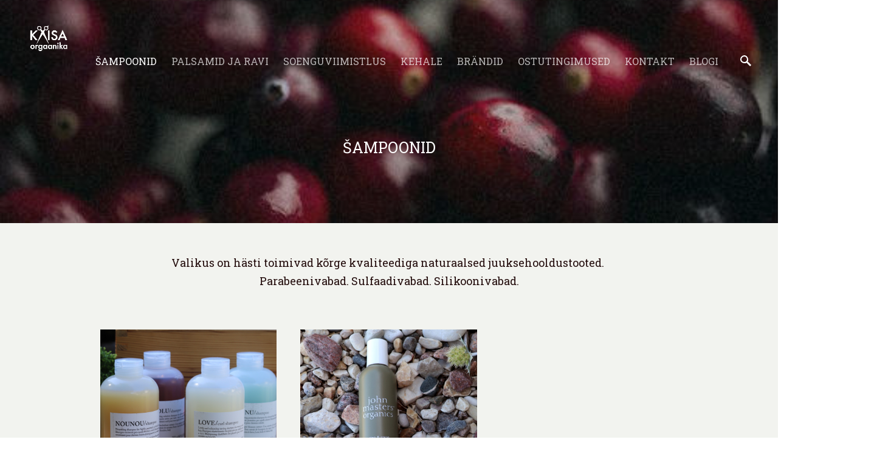

--- FILE ---
content_type: text/html; charset=utf-8
request_url: https://www.orgaanika.ee/juuksehooldus-sampoonid
body_size: 17355
content:
<!DOCTYPE html>


<html class="publicmode language-flags-disabled language-names-enabled language-menu-mode-popover" lang="et">
  <head prefix="og: http://ogp.me/ns#">
    
    

    
<!--[if IE]><meta http-equiv="X-UA-Compatible" content="IE=edge"><![endif]-->


<meta http-equiv="Content-Type" content="text/html; charset=utf-8">
<meta name="viewport" content="width=device-width, initial-scale=1, minimum-scale=1">
<meta name="format-detection" content="telephone=no">






<link href="/stylesheets/main.min.css" media="screen" rel="stylesheet" type="text/css" />
<link href="/stylesheets/custom.css" media="screen" rel="stylesheet" type="text/css" />


<link href="https://fonts.googleapis.com/css?family=Anonymous+Pro:400,400i,700,700i|Arvo:400,400i,700,700i|Cousine:400,400i,700,700i|Crimson+Text:400,400i,700,700i|Fira+Sans:400,400i,700,700i|Lato:400,400i,700,700i|Lora:400,400i,700,700i|Montserrat:400,400i,700,700i|Noto+Serif:400,400i,700,700i|Open+Sans:400,400i,700,700i|PT+Sans:400,400i,700,700i|PT+Serif:400,400i,700,700i|Playfair+Display:400,400i,700,700i|Raleway:400,400i,700,700i|Roboto+Mono:400,400i,700,700i|Roboto+Slab:400,700|Roboto:300,300i,400,400i,500,500i,700,700i|Source+Sans+Pro:400,400i,700,700i|Ubuntu+Mono:400,400i,700,700i|Ubuntu:400,400i,700,700i&amp;subset=cyrillic,cyrillic-ext,greek,greek-ext,hebrew,latin-ext,vietnamese" rel="stylesheet">

<style type="text/css" data-voog-style> :root { } :root { --header-background-color: transparent; --header-body-font-style: normal; --header-body-text-decoration: none; --header-body-text-transform: none; --menu-main-active-font-weight: 500; --menu-main-font-style: normal; --menu-main-hover-font-style: normal; --menu-main-active-font-style: normal; --menu-main-text-decoration: none; --menu-main-hover-text-decoration: none; --menu-main-active-text-decoration: none; --menu-main-text-transform: uppercase; --menu-main-hover-text-transform: uppercase; --menu-main-active-text-transform: uppercase;} :root { --headings-title-text-alignment: left; --headings-title-font-size: 32px; --headings-title-line-height: 1.4; --headings-title-font-weight: 300; --headings-title-font-style: normal; --headings-title-text-decoration: none; --headings-title-text-transform: none; --headings-heading-text-alignment: left; --headings-heading-font-size: 26px; --headings-heading-line-height: 1.4; --headings-heading-font-weight: 300; --headings-heading-font-style: normal; --headings-heading-text-decoration: none; --headings-heading-text-transform: none; --headings-subheading-text-alignment: left; --headings-subheading-font-size: 24px; --headings-subheading-line-height: 1.4; --headings-subheading-font-weight: 300; --headings-subheading-font-style: normal; --headings-subheading-text-decoration: none; --headings-subheading-text-transform: none;} :root { --content-body-alignment: left; --content-body-line-height: 1.7; --content-link-font-weight: 400; --content-link-hover-font-weight: 400; --content-link-font-style: normal; --content-link-hover-font-style: normal; --content-link-text-decoration: none; --content-link-hover-text-decoration: underline; --content-link-text-transform: none; --content-link-hover-text-transform: none;} :root { --button-font-style: normal; --button-text-decoration: none; --button-text-transform: uppercase;} :root { --table-padding: 13px; --table-font-size: 16px; --table-border-style: solid;} :root { --form-label-font-size: 14px; --form-field-font-size: 16px; --form-field-font-weight: 300; --form-field-font-style: normal; --form-field-text-decoration: none; --form-field-text-transform: none;} :root { --footer-body-font-weight: 400; --footer-body-font-style: normal; --footer-body-text-decoration: none; --footer-body-text-transform: none;} :root { --menu-sub-font-weight: 300; --menu-sub-hover-font-weight: 300; --menu-sub-active-font-weight: 500; --menu-sub-font-style: normal; --menu-sub-hover-font-style: normal; --menu-sub-active-font-style: normal; --menu-sub-text-decoration: none; --menu-sub-hover-text-decoration: none; --menu-sub-active-text-decoration: none; --menu-sub-text-transform: none; --menu-sub-hover-text-transform: none; --menu-sub-active-text-transform: none;} body { font-family: var(--main-font-family);}.dark-background { color: var(--third-color);}.dark-background .content-area h1,.dark-background .content-area h2,.dark-background .content-area h3,.dark-background .content-area h4,.dark-background .content-area h5,.dark-background .content-area h6,.dark-background .content-area p,.dark-background .content-area ul,.dark-background .content-area ol,.dark-background .content-area dl,.dark-background .content-area pre,.dark-background .content-area table { color: var(--third-color);}.site-footer .dark-background a,.site-footer .dark-background b { color: var(--third-color);}.dark-background .header-title a,.dark-background .header-title a:hover { color: var(--third-color);}.dark-background .menu li a:not(.untranslated) { color: var(--third-color);}.dark-background .menu li.selected a { color: var(--third-color);}.dark-background .lang-title { color: var(--third-color);}.dark-background .lang-menu.menu-language-list .lang-title a { color: var(--third-color);}.dark-background .lang-menu.menu-language-list .lang-title a.is-active, .dark-background .lang-menu.menu-language-list .lang-title a:hover { color: var(--third-color);}.dark-background .lang-menu.menu-language-list .lang-title a.selected { color: var(--third-color);}.dark-background .voog-reference svg path { fill: var(--third-color);}.dark-background .site-options .search-btn svg path { fill: var(--third-color);}@media screen and (max-width: 640px) { .search-open .dark-background .site-options .search-btn svg path { fill: var(--primary-color); }}.light-background { color: var(--secondary-color);}.light-background h1, .light-background h2, .light-background h3, .light-background h4 { color: var(--secondary-color);}.site-header .light-background a { color: var(--secondary-color);}.site-header .light-background .header-title a,.site-header .light-background .header-title a:hover { color: var(--secondary-color);}.site-header .light-background .menu li a { color: var(--secondary-color);}.site-header .light-background .menu li a:hover { color: var(--secondary-color);}.site-header .light-background .menu li.selected a { color: var(--secondary-color);}.site-footer .light-background { color: var(--primary-color);}.light-background .lang-title { color: var(--secondary-color);}.light-background .menu-language-list .lang-title a:hover { color: var(--secondary-color);}.light-background .menu-language-list .lang-title a.selected { color: var(--secondary-color);}.light-background .site-options .search-btn svg path { fill: var(--secondary-color);}.blog-news-page .article-title a { color: var(--secondary-color);}.blog-news-page .article-author,.blog-news-page .article-date { color: var(--secondary-color);}.dark-background .blog-news-page .article-author, .dark-background.blog-news-page .article-date { color: rgba(255, 255, 255, 0.35);}.blog-news-page .article-excerpt { color: var(--primary-color);}@media screen and (max-width: 640px) { .blog-news-page .article-header { margin: 0; }}.blog-news-page .articles-listing .blog-article .article-date { color: var(--secondary-color);}.blog-news-page .dark-background .article-author,.blog-news-page .dark-background .article-date,.blog-news-page .dark-background .articles-listing .article-date { color: rgba(255, 255, 255, 0.35);}.blog-article-page .article-excerpt,.blog-article-page .article-body { color: var(--primary-color);}.blog-article-page .comments-title { color: var(--secondary-color);}.blog-article-page .dark-background .comments-title { color: var(--third-color);}.blog-article-page .main-content .article-author,.blog-article-page .main-content .article-date { color: var(--secondary-color);}.blog-article-page .dark-background .article-author,.blog-article-page .dark-background .article-date { color: var(--third-color);}.blog-article-page .light-background .article-author,.blog-article-page .light-background .article-date { color: var(--secondary-color);}@media screen and (max-width: 640px) { .comments-open .article-comments .comments-body { background-color: var(--third-color); }}.article-comments .comments-body .comments-title { color: var(--secondary-color);}.article-comments .comments-body .comments-title .comments-count { color: var(--secondary-color);}.article-comments .comment { color: var(--primary-color);}.article-comments .comment .comment-author,.article-comments .comment .comment-date { color: var(--secondary-color);}.article-comments .comments-close.dark-background .btn-close { background-color: var(--third-color);}.article-comments .comments-close.dark-background .btn-close .ico-close { fill: var(--secondary-color);}.article-comments .comments-close .btn-close { background-color: var(--secondary-color);}@media screen and (max-width: 850px) { .article-comments .comments-close .btn-close { background-color: var(--third-color); }}.article-comments .comments-close .btn-close .ico-close { fill: var(--third-color);}@media screen and (max-width: 850px) { .article-comments .comments-close .btn-close .ico-close { fill: var(--primary-color); } .article-comments .comments-close .btn-close .ico-close:hover { fill: var(--primary-color); }}.menu-main a { font-style: var(--menu-main-font-style); font-weight: var(--menu-main-font-weight); -webkit-text-decoration: var(--menu-main-text-decoration); text-decoration: var(--menu-main-text-decoration); text-transform: var(--menu-main-text-transform);}.menu-main a:hover { font-style: var(--menu-main-hover-font-style); font-weight: var(--menu-main-hover-font-weight); -webkit-text-decoration: var(--menu-main-hover-text-decoration); text-decoration: var(--menu-main-hover-text-decoration); text-transform: var(--menu-main-hover-text-transform);}.menu-main .selected a,.menu-main .current a { font-style: var(--menu-main-active-font-style); font-weight: var(--menu-main-active-font-weight); -webkit-text-decoration: var(--menu-main-active-text-decoration); text-decoration: var(--menu-main-active-text-decoration); text-transform: var(--menu-main-active-text-transform);}@media screen and (max-width: 1024px) { .mobile-menu-toggler span, .mobile-menu-toggler span:before, .mobile-menu-toggler span:after { background-color: var(--secondary-color); } .dark-background .mobile-menu-toggler span, .dark-background .mobile-menu-toggler span:before, .dark-background .mobile-menu-toggler span:after { background-color: var(--third-color); } .language-flags-disabled .mobile-menu-toggler span .lang-menu-btn .lang-title, .language-flags-disabled .mobile-menu-toggler span:before .lang-menu-btn .lang-title, .language-flags-disabled .mobile-menu-toggler span:after .lang-menu-btn .lang-title { color: var(--third-color); } #mobile-menu .search-open-btn svg { fill: var(--secondary-color); } #mobile-menu .navigation-menu > ul > li > a { font-style: var(--menu-main-font-style); font-weight: var(--menu-main-font-weight); -webkit-text-decoration: var(--menu-main-text-decoration); text-decoration: var(--menu-main-text-decoration); text-transform: var(--menu-main-text-transform); } #mobile-menu .navigation-menu > ul > li > a:hover { font-style: var(--menu-main-hover-font-style); font-weight: var(--menu-main-hover-font-weight); -webkit-text-decoration: var(--menu-main-hover-text-decoration); text-decoration: var(--menu-main-hover-text-decoration); text-transform: var(--menu-main-hover-text-transform); } #mobile-menu .navigation-menu > ul > li > a.selected, #mobile-menu .navigation-menu > ul > li > a.current { font-style: var(--menu-main-active-font-style); font-weight: var(--menu-main-active-font-weight); -webkit-text-decoration: var(--menu-main-active-text-decoration); text-decoration: var(--menu-main-active-text-decoration); text-transform: var(--menu-main-active-text-transform); } #mobile-menu .navigation-menu .sub-menu a { font-style: var(--menu-sub-font-style); font-weight: var(--menu-sub-font-weight); -webkit-text-decoration: var(--menu-sub-text-decoration); text-decoration: var(--menu-sub-text-decoration); text-transform: var(--menu-sub-text-transform); } #mobile-menu .navigation-menu .sub-menu a:hover { font-style: var(--menu-sub-hover-font-style); font-weight: var(--menu-sub-hover-font-weight); -webkit-text-decoration: var(--menu-sub-hover-text-decoration); text-decoration: var(--menu-sub-hover-text-decoration); text-transform: var(--menu-sub-hover-text-transform); } #mobile-menu .navigation-menu .sub-menu a.selected, #mobile-menu .navigation-menu .sub-menu a.current { font-style: var(--menu-sub-active-font-style); font-weight: var(--menu-sub-active-font-weight); -webkit-text-decoration: var(--menu-sub-active-text-decoration); text-decoration: var(--menu-sub-active-text-decoration); text-transform: var(--menu-sub-active-text-transform); }}.lang-flag:before { background-color: var(--secondary-color);}.lang-menu.menu-language-list .lang-title a.is-active { color: var(--secondary-color);}.lang-menu li a { color: var(--primary-color);}.dark-background .lang-menu a.lang-flag, .light-background .lang-menu a.lang-flag { color: var(--secondary-color);}.dark-background .lang-menu a.lang-flag:hover, .light-background .lang-menu a.lang-flag:hover { color: var(--secondary-color);}.lang-menu-btn .lang-title-inner:after { border-color: var(--secondary-color) transparent transparent transparent;}.dark-background .lang-menu-btn .lang-title-inner:after { border-color: var(--third-color) transparent transparent transparent;}.site-sidebar .sidebar-title a { color: var(--secondary-color);}.dark-background .site-sidebar .sidebar-title a { color: var(--third-color);}.site-sidebar .submenu a { font-weight: var(--menu-sub-font-weight); font-style: var(--menu-sub-font-style); -webkit-text-decoration: var(--menu-sub-text-decoration); text-decoration: var(--menu-sub-text-decoration); text-transform: var(--menu-sub-text-transform); color: var(--secondary-color);}.site-sidebar .submenu a:hover { font-weight: var(--menu-sub-hover-font-weight); font-style: var(--menu-sub-hover-font-style); -webkit-text-decoration: var(--menu-sub-hover-text-decoration); text-decoration: var(--menu-sub-hover-text-decoration); text-transform: var(--menu-sub-hover-text-transform);}.dark-background .site-sidebar .submenu a { color: var(--third-color);}.site-sidebar .submenu .selected,.site-sidebar .submenu .selected a,.site-sidebar .submenu .current,.site-sidebar .submenu .current a { font-weight: var(--menu-sub-active-font-weight); font-style: var(--menu-sub-active-font-style); -webkit-text-decoration: var(--menu-sub-active-text-decoration); text-decoration: var(--menu-sub-active-text-decoration); text-transform: var(--menu-sub-active-text-transform);}.site-sidebar .submenu .selected { color: var(--secondary-color);}.dark-background .site-sidebar .submenu .selected { color: var(--third-color);}.site-sidebar .submenu .submenu-lvl2 a { color: var(--secondary-color);}.dark-background .site-sidebar .submenu .submenu-lvl2 a { color: var(--third-color);}.dark-background .site-sidebar .submenu .submenu-lvl2 .selected { color: var(--third-color);}.site-footer .dark-background .content-area a { color: var(--third-color);}.site-footer .voog-reference { color: var(--secondary-color);}.site-footer .blog-article-nav .article-nav-direction { color: var(--secondary-color);}.site-footer .blog-article-nav .article-nav-title { color: var(--secondary-color);}.site-footer .blog-article-nav.dark-background .article-nav-title { color: var(--third-color);}.site-footer .blog-article-nav.dark-background .article-nav-direction { color: var(--third-color);}.header-top { background-color: var(--header-background-color);}.content-area { font-size: var(--content-body-font-size); line-height: var(--content-body-line-height); color: var(--primary-color);}.dark-background .content-area { color: var(--third-color);}.site-footer .dark-background .content-area { color: var(--third-color);}.site-footer .content-area { font-size: var(--footer-body-font-size); font-style: var(--footer-body-font-style); font-weight: var(--footer-body-font-weight); color: var(--primary-color); -webkit-text-decoration: var(--footer-body-text-decoration); text-decoration: var(--footer-body-text-decoration); text-transform: var(--footer-body-text-transform);}.content-area.header-title, .content-area.header-title a, .content-area.header-title a:hover { font-size: var(--header-body-font-size); font-style: var(--header-body-font-style); font-weight: var(--header-body-font-weight); -webkit-text-decoration: var(--header-body-text-decoration); text-decoration: var(--header-body-text-decoration); text-transform: var(--header-body-text-transform);}.header-bottom .content-area, .page-body .content-area { text-align: var(--content-body-alignment);}.dark-background .content-area h1, .dark-background.content-area h2, .dark-background.content-area h3, .dark-background.content-area h4, .dark-background.content-area h5, .dark-background.content-area h6, .dark-background.content-area p, .dark-background.content-area ul, .dark-background.content-area ol, .dark-background.content-area pre, .dark-background.content-area code, .dark-background.content-area table { color: var(--third-color);}.content-area h1,.content-area h2,.content-area h3,.content-area h4,.content-area h5,.content-area h6 { color: var(--secondary-color);}.content-area h1 a,.content-area h2 a,.content-area h3 a,.content-area h4 a,.content-area h5 a,.content-area h6 a { color: var(--secondary-color);}.content-area p,.content-area ul,.content-area ol,.content-area dl { font-size: var(--content-body-font-size);}.site-footer .content-area p, .site-footer.content-area ul, .site-footer.content-area ol, .site-footer.content-area dl { color: var(--primary-color);}.site-footer .dark-background .content-area p, .site-footer .dark-background.content-area ul, .site-footer .dark-background.content-area ol, .site-footer .dark-background.content-area dl { color: var(--third-color);}.content-area h1,.content-area h1 a,.content-area h1 a:hover { text-align: var(--headings-title-text-alignment); line-height: var(--headings-title-line-height); font-size: var(--headings-title-font-size); font-weight: var(--headings-title-font-weight); font-style: var(--headings-title-font-style); -webkit-text-decoration: var(--headings-title-text-decoration); text-decoration: var(--headings-title-text-decoration); text-transform: var(--headings-title-text-transform);}.content-area h2 { font-size: var(--headings-heading-font-size); line-height: var(--headings-heading-line-height); text-transform: var(--headings-heading-text-transform);}.content-area h2,.content-area h2 a,.content-area h2 a:hover { text-align: var(--headings-heading-text-alignment); font-weight: var(--headings-heading-font-weight); font-style: var(--headings-heading-font-style); -webkit-text-decoration: var(--headings-heading-text-decoration); text-decoration: var(--headings-heading-text-decoration);}.content-area h3,.content-area h3 a,.content-area h3 a:hover,.content-area h4,.content-area h4 a,.content-area h4 a:hover,.content-area h5,.content-area h5 a,.content-area h5 a:hover,.content-area h6,.content-area h6 a,.content-area h6 a:hover { text-align: var(--headings-subheading-text-alignment); line-height: var(--headings-subheading-line-height); font-size: var(--headings-subheading-font-size); font-weight: var(--headings-subheading-font-weight); font-style: var(--headings-subheading-font-style); -webkit-text-decoration: var(--headings-subheading-text-decoration); text-decoration: var(--headings-subheading-text-decoration); text-transform: var(--headings-subheading-text-transform);}.content-area a { font-style: var(--content-link-font-style); font-weight: var(--content-link-font-weight); color: var(--secondary-color); -webkit-text-decoration: var(--content-link-text-decoration); text-decoration: var(--content-link-text-decoration); text-transform: var(--content-link-text-transform);}.content-area a:hover { font-style: var(--content-link-hover-font-style); font-weight: var(--content-link-hover-font-weight); -webkit-text-decoration: var(--content-link-hover-text-decoration); text-decoration: var(--content-link-hover-text-decoration); text-transform: var(--content-link-hover-text-transform);}.dark-background .content-area a { color: var(--third-color);}.content-area a.custom-btn, .content-area div.custom-btn { padding: calc(var(--button-padding) - 18px) var(--button-padding) calc(var(--button-padding) - 17px); font-size: var(--button-font-size); font-style: var(--button-font-style); font-weight: var(--button-font-weight); -webkit-text-decoration: var(--button-text-decoration); text-decoration: var(--button-text-decoration); text-transform: var(--button-text-transform);}.dark-background .content-area a.custom-btn:hover, .dark-background .content-area div.custom-btn:hover { border-color: var(--third-color); background-color: var(--third-color); color: var(--primary-color);}.light-background .content-area a.custom-btn:hover, .light-background .content-area div.custom-btn:hover { border-color: var(--secondary-color); background-color: var(--secondary-color); color: var(--third-color);}.dark-background .content-area a.custom-btn, .dark-background .content-area div.custom-btn { border-color: var(--third-color); color: var(--third-color);}.light-background .content-area a.custom-btn, .light-background .content-area div.custom-btn { border-color: var(--secondary-color); color: var(--secondary-color);}.content-area table th, .content-area table td { padding: calc(var(--table-padding) - 4px) var(--table-padding); font-size: var(--table-font-size); border-style: var(--table-border-style);}.dark-background .content-area table th, .dark-background .content-area table td { border-style: var(--table-border-style);}.light-background .content-area table th, .light-background .content-area table td { border-style: var(--table-border-style);}.content-area table th { color: var(--third-color); background-color: var(--secondary-color);}.contacts .content-area table tr td { color: var(--primary-color);}.content-area .form_field .form_field_label,.content-area .form_field .edy-fe-label { font-size: var(--form-label-font-size);}.content-area .form_field_textfield,.content-area .form_field_textarea,.content-area label:not(.form_field_label) { font-style: var(--form-field-font-style); font-weight: var(--form-field-font-weight); font-size: var(--form-field-font-size); -webkit-text-decoration: var(--form-field-text-decoration); text-decoration: var(--form-field-text-decoration); text-transform: var(--form-field-text-transform);}.dark-background .content-area .form_field_textfield,.dark-background .content-area .form_field_textarea,.dark-background .content-area .form_field_select { color: var(--third-color); border-color: var(--third-color);}.dark-background .content-area .form_field_textfield::-webkit-input-placeholder,.dark-background .content-area .form_field_textarea::-webkit-input-placeholder,.dark-background .content-area .form_field_select::-webkit-input-placeholder { color: var(--third-color);}.dark-background .content-area .form_field_textfield:-ms-input-placeholder,.dark-background .content-area .form_field_textarea:-ms-input-placeholder,.dark-background .content-area .form_field_select:-ms-input-placeholder { color: var(--third-color);}.dark-background .content-area .form_field_textfield::-ms-input-placeholder,.dark-background .content-area .form_field_textarea::-ms-input-placeholder,.dark-background .content-area .form_field_select::-ms-input-placeholder { color: var(--third-color);}.dark-background .content-area .form_field_textfield::placeholder,.dark-background .content-area .form_field_textarea::placeholder,.dark-background .content-area .form_field_select::placeholder { color: var(--third-color);}.light-background .content-area .form_field_textfield,.light-background .content-area .form_field_textarea,.light-background .content-area .form_field_select { color: var(--primary-color);}.light-background .content-area .form_field_textfield::-webkit-input-placeholder,.light-background .content-area .form_field_textarea::-webkit-input-placeholder,.light-background .content-area .form_field_select::-webkit-input-placeholder { color: var(--primary-color);}.light-background .content-area .form_field_textfield:-ms-input-placeholder,.light-background .content-area .form_field_textarea:-ms-input-placeholder,.light-background .content-area .form_field_select:-ms-input-placeholder { color: var(--primary-color);}.light-background .content-area .form_field_textfield::-ms-input-placeholder,.light-background .content-area .form_field_textarea::-ms-input-placeholder,.light-background .content-area .form_field_select::-ms-input-placeholder { color: var(--primary-color);}.light-background .content-area .form_field_textfield::placeholder,.light-background .content-area .form_field_textarea::placeholder,.light-background .content-area .form_field_select::placeholder { color: var(--primary-color);}.content-area .form_submit input { padding: calc(var(--button-padding) - 18px) var(--button-padding) calc(var(--button-padding) - 17px); font-size: var(--button-font-size); font-style: var(--button-font-style); font-weight: var(--button-font-weight); -webkit-text-decoration: var(--button-text-decoration); text-decoration: var(--button-text-decoration); text-transform: var(--button-text-transform);}.dark-background .content-area .form_submit input { color: var(--secondary-color); background-color: var(--third-color);}.light-background .content-area .form_submit input { color: var(--third-color); background-color: var(--secondary-color);}</style>


<script src="/javascripts/modernizr-custom.min.js"></script>



<title>Šampoonid — Naturaalsed juuksehooldustooted</title>





<meta property="og:type" content="website">
<meta property="og:url" content="https://www.orgaanika.ee/juuksehooldus-sampoonid">
<meta property="og:title" content="Šampoonid — Naturaalsed juuksehooldustooted">
<meta property="og:site_name" content="Naturaalsed juuksehooldustooted">



  



  
  <meta property="og:image" content="https://www.orgaanika.ee/photos/davines%20shampoonid.jpg">
  <meta property="og:image:type" content="image/jpeg">
  <meta property="og:image:width" content="700">
  <meta property="og:image:height" content="333">






  <meta property="og:description" content="Sulfaadivabad šampoonid igapäevaseks hoolduseks, samuti peanaha probleemide- kõõm, väljalangemine- raviks. John Masters Organics. Davines.">
  <meta name="description" content="Sulfaadivabad šampoonid igapäevaseks hoolduseks, samuti peanaha probleemide- kõõm, väljalangemine- raviks. John Masters Organics. Davines.">







<style>
.edy-ecommerce-payment-method-btn[data-gateway-code="offline"] { display: none; }

.edy-ecommerce-payment-method-btn[data-code="liisi_ee"] { display: none; }

.form_submit_input {
  background-color: transparent !important;
  color: white !important;
}

.form_notice {
  color: white !important;
}
</style>

<!-- Facebook Pixel Code -->

<script>
!function(f,b,e,v,n,t,s)
{if(f.fbq)return;n=f.fbq=function(){n.callMethod?
n.callMethod.apply(n,arguments):n.queue.push(arguments)};
if(!f._fbq)f._fbq=n;n.push=n;n.loaded=!0;n.version='2.0';
n.queue=[];t=b.createElement(e);t.async=!0;
t.src=v;s=b.getElementsByTagName(e)[0];
s.parentNode.insertBefore(t,s)}(window, document,'script',
'https://connect.facebook.net/en_US/fbevents.js');
fbq('init', '2734111356820504');
fbq('track', 'PageView');
</script>
<noscript><img height="1" width="1" style="display:none"
src="https://www.facebook.com/tr?id=2734111356820504&ev=PageView&noscript=1"
/></noscript>
<!-- End Facebook Pixel Code -->
<meta name="facebook-domain-verification" content="qt7ij72foqazk4b6gcnq6uywe3usob" />

    <style>
  
  
  
    
      
        
          .site-header .background-image {
            background-image: url("//media.voog.com/0000/0042/1004/photos/j%C3%B5hvik2.jpg");
          }
        
      
    

  

  
  .site-header .background-color {
    background-color: rgba(0, 0, 0, 0.1);
  }
  
  
  
    

    .site-header.photo-article .background-image {
      background-image: none;
    }
  

  
  .site-header.photo-article .background-color {
    background-color: ;
  }

  
  
  .content-full-inner .background-color {
    background-color: ;
  }

  
  
  
    

    .front-page-content-bottom .background-image {
      background-image: url("/images/front-header-bg.jpg");
    }

    @media screen and (max-width: 2048px) {
      .front-page-content-bottom .background-image {
        background-image: url("/images/front-header-bg_huge.jpg");
      }
    }

    @media screen and (max-width: 1280px) {
      .front-page-content-bottom .background-image {
        background-image: url("/images/front-header-bg_large.jpg");
      }
    }
  

  
  .front-page-content-bottom .background-color {
    background-color: rgba(0, 0, 0, 0.1);
  }

  
  
  .blog-news-page .page-body .background-color,
  .blog-article-page .page-body .background-color,
  .site-footer .blog-article-nav {
    background-color: ;
  }

  
  
  .common-page .page-body .background-color,
  .item-list-page .page-body .background-color,
  .item-page .page-body .background-color {
    background-color: rgba(132,135,95,0.1);
  }

  
  
  .site-footer .background-color {
    background-color: rgba(64,88,63,0.85);
  }
</style>

    

  
<style type="text/css" data-voog-style-variables>:root {--main-font-family: "Roboto Slab", serif;
--header-body-font-size: 43px;
--content-body-font-size: 16px;
--secondary-color: rgb(124,121,102);
--primary-color: rgb(33,10,10);
--header-body-font-weight: 500;
--footer-body-font-size: 8px;
--button-font-weight: 600;
--button-padding: 37px;
--button-font-size: 13px;
--menu-main-font-weight: 500;
--menu-main-hover-font-weight: 500;
--third-color: rgb(255,255,255);
}
</style><script>(function(d){if(function(){var r,s=d.createElement("style");s.innerHTML="root: { --tmp: red; }";d.head.appendChild(s);r=!!(window.CSS&&CSS.supports&&CSS.supports("color","var(--tmp)"));s.parentNode.removeChild(s);return!r}()){var ds1="[data-voog-style]",ds2="[data-voog-style-variables]",rv=/(--[A-Za-z\d_-]+?)\s*:\s*(.+?)\s*;/gi,rx=/[^\s;]+\s*:\s*[^{;}\n]*?var\(\s*.+?\s*\)\s*[^;}\n]*?;/gi,sv=d.querySelectorAll(ds1+","+ds2),s=d.querySelectorAll(ds1),i=0,src="",vars={},m;for(;i<sv.length;src+=sv[i++].innerHTML);while((m=rv.exec(src))!==null&&(vars[m[1]]=m[2]));for(i=s.length;i--;){s[i].innerHTML=s[i].innerHTML.replace(rx,function(r){var sr=r,rep=false;sr=sr.replace(/var\(\s*(.+?)\s*\)/gi,function(st,k){if(vars[k]!==undefined){rep=true;return vars[k]}else{return st}});return rep?sr+r:r})}}})(document);
</script>
<link href="//static.voog.com/libs/edicy-gallery/1.9.1/edicy-gallery.css" media="screen" rel="stylesheet" />

<script>VoogEcommerce = { storeInfo: {"currency":"EUR","tax_rate":"24.0","price_entry_mode":"net","currency_symbol":"€","decimal_places":2,"default_language":"et","dimension_display_unit":"cm","dimension_unit":"m","is_publicly_unavailable":false,"min_cart_total":"0.0","missing_required_settings":[],"missing_required_settings?":false,"preferred_payment_types":[],"shopping_cart_version":2,"terms_agreement_required":true,"weight_display_unit":"kg","weight_unit":"kg","company_name":"Naturaalsed juuksehooldustooted","bank_details":"LHV : EE457700771005096704","terms_url":"/ostutingimused","products_url_slug":"products","address":{"company_name":"Orgaanika OÜ","address1":"Tare 5-4","address2":null,"city":"Tallinn","zip_code":"10135","state":"Harjumaa","country_code":"EE"},"email":"kaisa@orgaanika.ee"}, hasProducts: true };</script>
<link href="//static.voog.com/libs/voog-ecommerce/1.9.1/shopping-cart-v2.css" media="screen" rel="stylesheet" />
<script src="https://www.google.com/recaptcha/api.js"></script>
<script>function vgReCaptchaDispatch(form_id) {var el = document.getElementById(form_id);if (el === null) return false;if (typeof window.CustomEvent === 'function') {var e = new CustomEvent('submit', {cancelable: true});el.dispatchEvent(e);if (e.defaultPrevented !== true) {el.submit();}} else {el.submit();}}</script>
</head>

  <body class="sidebar-inactive item-list-page">
    <svg class="svg-spritesheet">
  <defs>
    <symbol id="ico-toggle">
      <g fill-rule="nonzero" fill="currentColor">
        <path d="M.065 27.228l2.12-7.778 5.658 5.657-7.778 2.12v.001zM27.29.004l-2.123 7.778-5.657-5.656L27.29.004z"/>
        <path d="M10.672 13.793L13.5 16.62l-8.485 8.487-2.83-2.83 8.487-8.484zM22.34 2.126l2.827 2.828-8.485 8.485-2.828-2.83 8.486-8.483z"/>
      </g>
    </symbol>
  </defs>
</svg>


    <div class="site-container">
      <header class="site-header content-full js-site-header js-bg-picker-area">
  <div class="js-background-type dark-background" data-blog-bg-type="dark-background" data-article-bg-type="">
    <div class="background-image js-background-image"></div>
    <div class="background-color js-background-color"></div>

    
      <div class="header-top">
        <div class="wrap js-header-top-wrap">

          <div class="header-left js-header-left">
            <div class="header-title content-area"><a href="/et"><div class="edy-texteditor-container image-container edy-positionable-container-left" contenteditable="false" unselectable="on" style="width: 80px; max-width: 100%; text-align: left; display: block; float: left; overflow: hidden; position: relative;" data-image-id="13976047">
  <div class="edy-padding-resizer-wrapper" style="padding-bottom: 58.26%; position: relative; overflow: hidden;">
      <picture title="" style="position: absolute; display: block; max-width: none; width: 100%; height: auto; left: 0%; top: -35.84%;">
        <!--[if IE 9]><video style="display: none;"><![endif]-->
        <source sizes="80px" srcset="//media.voog.com/0000/0042/1004/photos/Kaisaorgaanika%20transaparent.png 170w, //media.voog.com/0000/0042/1004/photos/Kaisaorgaanika%20transaparent_medium.png 150w">
        <!--[if IE 9]></video><![endif]-->
        
      <img src="//media.voog.com/0000/0042/1004/photos/Kaisaorgaanika%20transaparent.png" title="" alt="" style="position: absolute; max-width: none; width: 100%; height: auto;"></picture>
    </div>
</div><br></a></div>
          </div>

          <div class="header-right js-header-right">
            <nav class="menu-main visibility-lrg js-menu-main-desktop">
  <ul class="menu">
    

    
      
        <li class="js-prevent-link-click selected current">
  <a href="/juuksehooldus-sampoonid">Šampoonid</a>
</li>

      
    
      
        <li class="js-prevent-link-click">
  <a href="/juuksehooldus-palsamid-ja-ravi">Palsamid ja ravi</a>
</li>

      
    
      
        <li class="js-prevent-link-click">
  <a href="/juukseviimistlus">Soenguviimistlus</a>
</li>

      
    
      
        <li class="js-prevent-link-click">
  <a href="/kehale-ja-katele">Kehale</a>
</li>

      
    
      
        <li class="js-prevent-link-click">
  <a href="/brandid">Brändid</a>
</li>

      
    
      
        <li class="js-prevent-link-click">
  <a href="/ostutingimused">Ostutingimused</a>
</li>

      
    
      
        <li class="js-prevent-link-click">
  <a href="/kontakt">Kontakt</a>
</li>

      
    
      
        <li class="js-prevent-link-click">
  <a href="/blogi">Blogi</a>
</li>

      
    
  </ul>
  
</nav>


            <div class="site-options">
              <div class="visibility-lrg">
                


                
                  <button class="search-btn search-open-btn js-search-toggle-btn js-prevent-sideclick">
                    <svg width="18px" height="18px" viewBox="0 0 18 18"  xmlns="http://www.w3.org/2000/svg">
                      <path d="M13,11 L12,11 L12,11 C13,10 13,8 13,7 C13,3 10,0 7,0 C3,0 0,3 0,7 C0,10 3,13 7,13 C8,13 10,13 11,12 L11,12 L11,13 L16,18 L18,16 L13,11 ZM7,11 C4,11 2,9 2,7 C2,4 4,2 7,2 C9,2 11,4 11,7 C11,9 9,11 7,11 Z"></path>
                    </svg>

                  </button>
                
              </div>

              
                <button class="mobile-menu-toggler js-prevent-sideclick">
                  <span></span>
                </button>
              
            </div>

            
  <div class="search js-search js-prevent-sideclick">
    <div class="search-middle">
      <div class="search-inner js-search-inner">
        <form id="search" class="search-form js-search-form" method="get" action="#">
          <input id="onpage_search" class="search-input js-search-input" type="text" placeholder="Otsi saidilt">
        </form>

        <button class="search-btn search-close-btn js-search-reset-btn">
          <svg xmlns="http://www.w3.org/2000/svg" viewBox="0 0 10 10" width="10px" height="10px">
            <path fill="rgba(0,0,0,.71)" d="M10,1.1L6.1,5L10,8.9L8.9,10L5,6.1L1.1,10L0,8.9L3.9,5L0,1.1L1.1,0L5,3.9L8.9,0L10,1.1z"></path>
          </svg>
        </button>

        <div class="voog-search-modal js-voog-search-modal"></div>
      </div>
    </div>
  </div>



          </div>

        </div>
      </div>
    

    <div class="header-bottom">
      

      <div class="header-bottom-inner">

        
          <div class="wrap">
            <div class="header-body content-area" >
              <h1 style="text-align: center;"><span style="font-size: 25px;"><b><span style="color: rgb(255, 255, 255);">ŠAMPOONID</span></b></span></h1>
            </div>
          </div>
        

      </div>
    </div>
  </div>
</header>


      <div class="page-body js-bg-picker-area">
        <div class="js-background-type light-background">
          

          <div class="background-color js-background-color"></div>

          <div>
            

            <main class="page-content" role="main">
              <div class="main-inner-row content-full">
                <div class="main-content top-row">
                  <div class="wrap">
                      <div class="inner no-bottom-padding content-body content-area" data-search-indexing-allowed="true">




<div style="text-align: center;"><span style="font-size: 18px;">Valikus on  hästi toimivad kõrge  kvaliteediga naturaalsed juuksehooldustooted.&nbsp; </span><br><span style="font-size: 18px;">Parabeenivabad. Sulfaadivabad. Silikoonivabad.</span></div>




</div>

                    <div class="inner">
                      <ul class="menu menu-item-list">
  
    
  

  

  
    
    
      
    
      
    
      
    
      
    
      
    
      
    
      
    
      
    
      
    
  
    
    
      
    
      
    
  
    
    
  
    
    
  
    
    
  

  

    
      
      
        
          
        
      
        
      
        
      
        
      
        
      
        
      
        
      
        
      
    
      
      
        
      
        
      
    
      
      
    
      
      
    
      
      
    
  
</ul>


                      <div class="content-item-boxes">
                        
                          
                            
                            
                              
                                
                                  
                                    
                                      


  <a class="content-item-box with-image js-content-item-box" href="/juuksehooldus-sampoonid/hooldavad-sampoonid">
    <div class="item-top">
      <div class="top-inner aspect-ratio-inner">
        
          <div class="loader js-loader"></div>
          <img class="item-image image-landscape is-cropped js-lazyload" data-original="//media.voog.com/0000/0042/1004/photos/shampdavines.jpg">
        
      </div>
    </div>

    <h2 class="item-title">Hooldavad šampoonid</h2>
  </a>


                                    
                                  
                                
                                  
                                    
                                      


  <a class="content-item-box with-image js-content-item-box" href="/juuksehooldus-sampoonid/ravisampoonid">
    <div class="item-top">
      <div class="top-inner aspect-ratio-inner">
        
          <div class="loader js-loader"></div>
          <img class="item-image image-portrait is-cropped js-lazyload" data-original="//media.voog.com/0000/0042/1004/photos/zinc%26sage1.jpg">
        
      </div>
    </div>

    <h2 class="item-title">Ravišampoonid</h2>
  </a>


                                    
                                  
                                
                              
                            
                              
                            
                              
                            
                              
                            
                              
                            
                              
                            
                              
                            
                              
                            
                          
                            
                            
                              
                            
                              
                            
                          
                            
                            
                          
                            
                            
                          
                        
                      </div>
                    </div>
                  </div>
                </div>
              </div>
            </main>
          </div>
        </div>
      </div>
      
  <footer class="site-footer content-full content-bottom js-bg-picker-area">
    <div class="js-background-type dark-background">
      <div class="background-image js-background-image"></div>
      <div class="background-color js-background-color"></div>

      

      <div class="footer-body content-area">
        

        <div class="wrap">
          <div class="inner content-area"><div class="edy-content-social-buttons-list edy-content-social-buttons-list-center" style="text-align: center;"><a class="edy-content-social-button" data-type="facebook" target="_blank" href="https://facebook.com/kaisaorgaanika" style="text-decoration: none;">
  <svg viewBox="0 0 50 50" width="75" height="75" xmlns="http://www.w3.org/2000/svg">
    <g stroke="currentColor" transform="translate(2 2)" stroke-width="0" fill="none" fill-rule="evenodd">
      
      
        <path d="M24.315 34h-4.878V22.5H17v-3.964h2.437v-2.38c0-3.233 1.376-5.156 5.286-5.156h3.255v3.964h-2.034c-1.523 0-1.623.554-1.623 1.588l-.006 1.984H28l-.43 3.963h-3.256V34z" fill="currentColor"></path>
      
    </g>
  </svg>
</a><a class="edy-content-social-button" data-type="instagram" target="_blank" href="https://instagram.com/kaisa_orgaanika/" style="text-decoration: none;">
  <svg viewBox="0 0 50 50" width="75" height="75" xmlns="http://www.w3.org/2000/svg">
    <g stroke="currentColor" transform="translate(2 2)" stroke-width="0" fill="none" fill-rule="evenodd">
      
      
        <path d="M22 13.89c2.803 0 3.135.012 4.242.062 1.023.047 1.58.218 1.95.362.49.19.838.418 1.206.785.367.366.594.716.785 1.206.143.37.314.926.36 1.95.052 1.106.062 1.438.062 4.24 0 2.803-.01 3.135-.06 4.242-.048 1.024-.22 1.58-.362 1.95-.19.49-.418.84-.785 1.206a3.252 3.252 0 0 1-1.207.785c-.37.143-.925.314-1.948.36-1.107.05-1.44.062-4.242.062-2.803 0-3.135-.01-4.242-.06-1.023-.048-1.58-.22-1.95-.363-.49-.19-.838-.418-1.206-.786a3.252 3.252 0 0 1-.785-1.207c-.144-.37-.315-.925-.36-1.95-.052-1.106-.062-1.438-.062-4.24 0-2.803.01-3.135.06-4.242.047-1.023.218-1.58.362-1.95.19-.49.418-.84.785-1.206a3.252 3.252 0 0 1 1.207-.786c.37-.144.925-.315 1.948-.362 1.107-.05 1.44-.06 4.242-.06M22 12c-2.85 0-3.208.012-4.328.063-1.117.05-1.88.23-2.548.488a5.145 5.145 0 0 0-1.86 1.212 5.145 5.145 0 0 0-1.21 1.86c-.26.667-.437 1.43-.488 2.547-.05 1.118-.063 1.476-.063 4.327 0 2.85.012 3.208.063 4.327.05 1.118.23 1.88.488 2.548.27.69.628 1.276 1.21 1.86.585.583 1.17.942 1.86 1.21.668.26 1.43.437 2.548.488 1.12.05 1.477.063 4.328.063 2.85 0 3.208-.012 4.328-.063 1.117-.05 1.88-.228 2.548-.488a5.145 5.145 0 0 0 1.86-1.21 5.145 5.145 0 0 0 1.21-1.86c.26-.667.437-1.43.488-2.548.05-1.12.063-1.477.063-4.327 0-2.85-.012-3.208-.063-4.328-.05-1.118-.23-1.88-.488-2.55a5.145 5.145 0 0 0-1.21-1.858 5.145 5.145 0 0 0-1.86-1.21c-.668-.26-1.43-.438-2.548-.49C25.208 12.013 24.85 12 22 12zm-.106 5a5.39 5.39 0 1 0 0 10.78 5.39 5.39 0 0 0 0-10.78zm0 8.89a3.5 3.5 0 1 1 0-7 3.5 3.5 0 0 1 0 7zm6.13-8.63a1.26 1.26 0 1 1-2.52 0 1.26 1.26 0 0 1 2.52 0z" fill="currentColor"></path>
      
    </g>
  </svg>
</a></div><div class="edys-gallery-area edys-gallery-wall edys-gallery-wall-loading" data-gallery-id="527943" data-settings="{&quot;thumbsize&quot;:37,&quot;spacing&quot;:30}" style="margin-left: -30.0px;margin-right: -30.0px;">

  <div class="edys-gallery-wall-loader">
    <svg width="40" height="10" xmlns="http://www.w3.org/2000/svg">
      <defs>
          <style type="text/css">
              @-webkit-keyframes loader {
                0%,40%,
                100% { opacity: .2; }
                70% { opacity: 1; }
              }
              @-moz-keyframes loader {
                0%,40%,
                100% { opacity: .2; }
                70% { opacity: 1; }
              }
              @-o-keyframes loader {
                0%,40%,
                100% { opacity: .2; }
                70% { opacity: 1; }
              }
              @keyframes loader {
                0%,40%,
                100% { opacity: .2; }
                70% { opacity: 1; }
              }

              .dot-loader circle {
                  -webkit-animation: loader 1s ease-in-out infinite both;
                  -moz-animation: loader 1s ease-in-out infinite both;
                  -o-animation: loader 1s ease-in-out infinite both;
                  animation: loader 1s ease-in-out infinite both;
              }

              .dot-loader circle:nth-child(1) {
                  -webkit-animation-delay: -0.75s;
                  -moz-animation-delay: -0.75s;
                  -o-animation-delay: -0.75s;
                  animation-delay: -0.75s;
              }
              .dot-loader circle:nth-child(2) {
                  -webkit-animation-delay: -0.5s;
                  -moz-animation-delay: -0.5s;
                  -ms-animation-delay: -0.5s;
                  -o-animation-delay: -0.5s;
                  animation-delay: -0.5s;
              }
              .dot-loader circle:nth-child(3) {
                  -webkit-animation-delay: -0.25s;
                  -moz-animation-delay: -0.25s;
                  -o-animation-delay: -0.25s;
                  animation-delay: -0.25s;
              }
          </style>
      </defs>

      <g fill="currentColor" class="dot-loader">
          <circle cx="3" cy="3" r="3"/>
          <circle cx="12" cy="3" r="3"/>
          <circle cx="21" cy="3" r="3"/>
      </g>

    </svg>
  </div>

  <div class="edys-gallery-wall-inner" data-gallery-photos>
    

    

    

    

    
      <a class="edys-gallery-wall-item" data-gallery-photo-id="22704332" data-original-url="//media.voog.com/0000/0042/1004/photos/SmartPosti_logo%20RGB.png" data-sizes="[{&quot;content_type&quot;:&quot;image/webp&quot;,&quot;width&quot;:150,&quot;height&quot;:33,&quot;size&quot;:&quot;medium&quot;,&quot;schemeless_url&quot;:&quot;//media.voog.com/0000/0042/1004/photos/SmartPosti_logo%20RGB_medium.webp&quot;,&quot;url&quot;:&quot;//media.voog.com/0000/0042/1004/photos/SmartPosti_logo%20RGB_medium.webp&quot;},{&quot;content_type&quot;:&quot;image/png&quot;,&quot;width&quot;:141,&quot;height&quot;:31,&quot;size&quot;:null,&quot;schemeless_url&quot;:&quot;//media.voog.com/0000/0042/1004/photos/SmartPosti_logo%20RGB.png&quot;,&quot;url&quot;:&quot;//media.voog.com/0000/0042/1004/photos/SmartPosti_logo%20RGB.png&quot;}]" href="//media.voog.com/0000/0042/1004/photos/SmartPosti_logo%20RGB.png" style="height: 37px;padding: 30px;">
        <img
          
          border="0"
          class="edys-gallery-wall-image"
          src="//media.voog.com/0000/0042/1004/photos/SmartPosti_logo%20RGB.png"
          data-width="141"
          data-height="31"
        >
      </a>
    
      <a class="edys-gallery-wall-item" data-gallery-photo-id="9385868" data-original-url="//media.voog.com/0000/0042/1004/photos/pay-lhv.png" data-sizes="[{&quot;content_type&quot;:&quot;image/jpeg&quot;,&quot;width&quot;:150,&quot;height&quot;:53,&quot;size&quot;:&quot;medium&quot;,&quot;schemeless_url&quot;:&quot;//media.voog.com/0000/0042/1004/photos/pay-lhv_medium.jpg&quot;,&quot;url&quot;:&quot;//media.voog.com/0000/0042/1004/photos/pay-lhv_medium.jpg&quot;},{&quot;content_type&quot;:&quot;image/png&quot;,&quot;width&quot;:88,&quot;height&quot;:31,&quot;size&quot;:null,&quot;schemeless_url&quot;:&quot;//media.voog.com/0000/0042/1004/photos/pay-lhv.png&quot;,&quot;url&quot;:&quot;//media.voog.com/0000/0042/1004/photos/pay-lhv.png&quot;}]" href="//media.voog.com/0000/0042/1004/photos/pay-lhv.png" style="height: 37px;padding: 30px;">
        <img
          
          border="0"
          class="edys-gallery-wall-image"
          src="//media.voog.com/0000/0042/1004/photos/pay-lhv_medium.jpg"
          data-width="150"
          data-height="53"
        >
      </a>
    
      <a class="edys-gallery-wall-item" data-gallery-photo-id="9638069" data-original-url="//media.voog.com/0000/0042/1004/photos/coop.png" data-sizes="[{&quot;content_type&quot;:&quot;image/jpeg&quot;,&quot;width&quot;:150,&quot;height&quot;:53,&quot;size&quot;:&quot;medium&quot;,&quot;schemeless_url&quot;:&quot;//media.voog.com/0000/0042/1004/photos/coop_medium.jpg&quot;,&quot;url&quot;:&quot;//media.voog.com/0000/0042/1004/photos/coop_medium.jpg&quot;},{&quot;content_type&quot;:&quot;image/png&quot;,&quot;width&quot;:88,&quot;height&quot;:31,&quot;size&quot;:null,&quot;schemeless_url&quot;:&quot;//media.voog.com/0000/0042/1004/photos/coop.png&quot;,&quot;url&quot;:&quot;//media.voog.com/0000/0042/1004/photos/coop.png&quot;}]" href="//media.voog.com/0000/0042/1004/photos/coop.png" style="height: 37px;padding: 30px;">
        <img
          
          border="0"
          class="edys-gallery-wall-image"
          src="//media.voog.com/0000/0042/1004/photos/coop_medium.jpg"
          data-width="150"
          data-height="53"
        >
      </a>
    
      <a class="edys-gallery-wall-item" data-gallery-photo-id="9385866" data-original-url="//media.voog.com/0000/0042/1004/photos/pay-unet.png" data-sizes="[{&quot;content_type&quot;:&quot;image/jpeg&quot;,&quot;width&quot;:150,&quot;height&quot;:53,&quot;size&quot;:&quot;medium&quot;,&quot;schemeless_url&quot;:&quot;//media.voog.com/0000/0042/1004/photos/pay-unet_medium.jpg&quot;,&quot;url&quot;:&quot;//media.voog.com/0000/0042/1004/photos/pay-unet_medium.jpg&quot;},{&quot;content_type&quot;:&quot;image/png&quot;,&quot;width&quot;:88,&quot;height&quot;:31,&quot;size&quot;:null,&quot;schemeless_url&quot;:&quot;//media.voog.com/0000/0042/1004/photos/pay-unet.png&quot;,&quot;url&quot;:&quot;//media.voog.com/0000/0042/1004/photos/pay-unet.png&quot;}]" href="//media.voog.com/0000/0042/1004/photos/pay-unet.png" style="height: 37px;padding: 30px;">
        <img
          
          border="0"
          class="edys-gallery-wall-image"
          src="//media.voog.com/0000/0042/1004/photos/pay-unet_medium.jpg"
          data-width="150"
          data-height="53"
        >
      </a>
    
      <a class="edys-gallery-wall-item" data-gallery-photo-id="9385864" data-original-url="//media.voog.com/0000/0042/1004/photos/pay-swed.png" data-sizes="[{&quot;content_type&quot;:&quot;image/jpeg&quot;,&quot;width&quot;:150,&quot;height&quot;:53,&quot;size&quot;:&quot;medium&quot;,&quot;schemeless_url&quot;:&quot;//media.voog.com/0000/0042/1004/photos/pay-swed_medium.jpg&quot;,&quot;url&quot;:&quot;//media.voog.com/0000/0042/1004/photos/pay-swed_medium.jpg&quot;},{&quot;content_type&quot;:&quot;image/png&quot;,&quot;width&quot;:88,&quot;height&quot;:31,&quot;size&quot;:null,&quot;schemeless_url&quot;:&quot;//media.voog.com/0000/0042/1004/photos/pay-swed.png&quot;,&quot;url&quot;:&quot;//media.voog.com/0000/0042/1004/photos/pay-swed.png&quot;}]" href="//media.voog.com/0000/0042/1004/photos/pay-swed.png" style="height: 37px;padding: 30px;">
        <img
          
          border="0"
          class="edys-gallery-wall-image"
          src="//media.voog.com/0000/0042/1004/photos/pay-swed_medium.jpg"
          data-width="150"
          data-height="53"
        >
      </a>
    
      <a class="edys-gallery-wall-item" data-gallery-photo-id="9638074" data-original-url="//media.voog.com/0000/0042/1004/photos/luminor.png" data-sizes="[{&quot;content_type&quot;:&quot;image/jpeg&quot;,&quot;width&quot;:150,&quot;height&quot;:53,&quot;size&quot;:&quot;medium&quot;,&quot;schemeless_url&quot;:&quot;//media.voog.com/0000/0042/1004/photos/luminor_medium.jpg&quot;,&quot;url&quot;:&quot;//media.voog.com/0000/0042/1004/photos/luminor_medium.jpg&quot;},{&quot;content_type&quot;:&quot;image/png&quot;,&quot;width&quot;:88,&quot;height&quot;:31,&quot;size&quot;:null,&quot;schemeless_url&quot;:&quot;//media.voog.com/0000/0042/1004/photos/luminor.png&quot;,&quot;url&quot;:&quot;//media.voog.com/0000/0042/1004/photos/luminor.png&quot;}]" href="//media.voog.com/0000/0042/1004/photos/luminor.png" style="height: 37px;padding: 30px;">
        <img
          
          border="0"
          class="edys-gallery-wall-image"
          src="//media.voog.com/0000/0042/1004/photos/luminor_medium.jpg"
          data-width="150"
          data-height="53"
        >
      </a>
    
  </div>

</div>






<span style="font-size: 14px;"><a href="/ostutingimused/muugi-ja-tagstamisetingimused" target="_blank">Müügi-ja tagastamisetingimused.</a> <a href="/ostutingimused/isikuandmete-tootlemine" target="_blank">Isikuandmete töötlemine. </a>&nbsp;&nbsp;</span><br>





<form accept-charset="UTF-8" action="/juuksehooldus-sampoonid" id="form_205966" method="post"><div style="display:none"><input name="utf8" type="hidden" value="&#x2713;" /></div>
<input id="ticket_form_id" name="ticket[form_id]" type="hidden" value="205966" />
<div class="form_area">
  <div style="display: none; visibility: hidden;">Email again: <input autocomplete="off" id="fci_ticket_email" name="ticket[email]" type="text" value="" /></div>
<div class="form_fields">
<div class="form_field   ">
  
    <label class="form_field_label" for="field_field_1617879693593">Saa tasuta transpordi ja allhindluste teavitused otse oma emailile:</label>
    <input class="form_field_textfield form_field_size_medium" id="field_field_1617879693593" maxlength="2000" name="ticket[data][field_1617879693593]" type="email" value="" />
    
</div></div>

<script>function onSubmitRc_form_205966(token) {vgReCaptchaDispatch("form_205966");}</script>
<div class="form_submit">
  <input class="form_submit_input g-recaptcha" data-action="vg_form" data-callback="onSubmitRc_form_205966" data-sitekey="6LfuuQAVAAAAAN7sQtqgWu6Q6kt_AXbEllVWOrHk" name="commit" type="submit" value="Saada" />
</div>
</div>
</form></div>
        </div>
      </div>

      
        <div class="voog-reference">
          <a href="https://www.voog.com/?utm_source=edicypages&amp;utm_medium=referral&amp;utm_campaign=edicy_footerlink">
            <svg xmlns="http://www.w3.org/2000/svg" width="35px" height="8px" viewbox="0 0 35 8" class="ico-voog">
              <path d="M34.5,4 C34.5,4 34.5,4 34.5,4 C34.5,4 34.5,4.1 34.5,4.1 C34.5,4.4 34.5,4.6 34.4,4.8 C34.4,4.8 34.4,4.8 34.4,4.8 C34,6.6 32.3,8 30.3,8 C29.2,8 28.2,7.6 27.4,6.8 C27.4,6.8 27.4,6.8 27.4,6.8 C27.4,6.8 27.4,6.8 27.4,6.8 C26.7,6.1 26.2,5.1 26.2,4 C26.2,1.8 28.1,0 30.4,0 C31.5,0 32.5,0.4 33.3,1.2 C33.3,1.2 32.6,1.9 32.6,1.9 C32,1.3 31.2,1 30.4,1 C28.6,1 27.3,2.3 27.3,4 C27.3,4.7 27.5,5.3 27.9,5.9 C28,5.9 28.1,6 28.2,6.1 C28.2,6.1 28.2,6.1 28.2,6.1 C28.7,6.7 29.5,7 30.3,7 C31.9,7 33.2,5.9 33.4,4.5 C33.4,4.5 30.3,4.5 30.3,4.5 C30.3,4.5 30.3,3.5 30.3,3.5 C30.3,3.5 33.4,3.5 33.4,3.5 C33.4,3.5 34.1,3.5 34.1,3.5 C34.1,3.5 34.5,3.5 34.5,3.5 C34.5,3.7 34.5,3.8 34.5,4 ZM12.7,0 C12.7,0 12.7,1 12.7,1 C14.5,1 15.8,2.3 15.8,4 C15.8,5.7 14.5,7 12.7,7 C11,7 9.6,5.7 9.6,4 C9.6,4 8.6,4 8.6,4 C8.6,6.2 10.4,8 12.7,8 C15,8 16.9,6.2 16.9,4 C16.9,1.8 15,0 12.7,0 ZM7.5,2.4 C7.5,2.4 5.5,6.4 5.5,6.4 C5.4,6.7 5.1,7 4.8,7 C4.8,7 4.8,7 4.8,7 C4.5,7 4.2,6.7 4.1,6.4 C4.1,6.4 1.1,0.3 1.1,0.3 C1.1,0.3 0,0.3 0,0.3 C0,0.3 3.1,6.8 3.1,6.8 C3.5,7.6 4.1,8 4.8,8 C4.8,8 4.8,8 4.8,8 C5.5,8 6.1,7.6 6.5,6.8 C6.5,6.8 8.4,2.8 8.4,2.8 C8.4,2.8 8.4,2.8 8.4,2.8 C8.9,1.7 10,1 11.3,1 C11.3,1 11.3,0 11.3,0 C9.6,0 8.2,1 7.5,2.4 ZM1.9,0.3 C1.9,0.3 2,0.3 2,0.3 C2,0.3 2,0.6 2,0.6 C2,0.6 2.1,0.6 2.1,0.6 C2.1,0.6 2.1,0.3 2.1,0.3 C2.1,0.3 2.2,0.3 2.2,0.3 C2.2,0.3 2.2,0.3 2.2,0.3 C2.2,0.3 1.9,0.3 1.9,0.3 C1.9,0.3 1.9,0.3 1.9,0.3 ZM2.2,0.6 C2.2,0.6 2.2,0.6 2.2,0.6 C2.2,0.6 2.2,0.3 2.2,0.3 C2.2,0.3 2.2,0.3 2.2,0.3 C2.2,0.3 2.3,0.6 2.3,0.6 C2.3,0.6 2.4,0.6 2.4,0.6 C2.4,0.6 2.4,0.3 2.4,0.3 C2.4,0.3 2.4,0.3 2.4,0.3 C2.4,0.3 2.4,0.6 2.4,0.6 C2.4,0.6 2.5,0.6 2.5,0.6 C2.5,0.6 2.5,0.3 2.5,0.3 C2.5,0.3 2.4,0.3 2.4,0.3 C2.4,0.3 2.3,0.5 2.3,0.5 C2.3,0.5 2.3,0.5 2.3,0.5 C2.3,0.5 2.3,0.3 2.3,0.3 C2.3,0.3 2.2,0.3 2.2,0.3 C2.2,0.3 2.2,0.6 2.2,0.6 ZM21.5,0 C19.2,0 17.4,1.8 17.4,4 C17.4,6.2 19.2,8 21.5,8 C23.8,8 25.7,6.2 25.7,4 C25.7,1.8 23.8,0 21.5,0 ZM21.5,7 C19.8,7 18.4,5.6 18.4,4 C18.4,2.4 19.8,1 21.5,1 C23.2,1 24.6,2.4 24.6,4 C24.6,5.6 23.2,7 21.5,7 Z"></path>
            </svg>
          </a>
        </div>
      
    </div>
  </footer>


<nav class="lang-menu lang-menu-popover js-popup-menu-popover js-menu-lang-wrap js-prevent-sideclick">
  
</nav>



    </div>

    <div id="mobile-menu" class="js-menu-lang-wrap">
  <div class="navigation-menu">
    <ul>
      

      
        
          <li class="menu-item  with-children current-parent">
  <a class="selected current" href="/juuksehooldus-sampoonid">Šampoonid</a>

  
    
      

      
        

        
      
        

        
      
    

    

    
  

  
    <ul class="sub-menu menu-level-2">
      
        <li class="with-children">
  <a href="/juuksehooldus-sampoonid/hooldavad-sampoonid">Hooldavad šampoonid</a>

  
    <button class="toggle-sub-menu js-toggle-sub-menu">
      <svg xmlns="http://www.w3.org/2000/svg" viewBox="0 0 8 10" width="8px" height="10px">
        <path d="M0,10V0l8,5L0,10z"></path>
      </svg>
    </button>
  

  
    <ul class="sub-menu menu-level-3">
      
        <li><a href="/juuksehooldus-sampoonid/hooldavad-sampoonid/davines-silkening-shampoo">Davines Silkening Shampoo 26€</a></li>
      
        <li><a href="/juuksehooldus-sampoonid/hooldavad-sampoonid/davines-toitev-shampoon">Davines Nourishing Shampoo 19€</a></li>
      
        <li><a href="/juuksehooldus-sampoonid/hooldavad-sampoonid/davines-taidlust-lisav">Davines Replumping Shampoo 19€</a></li>
      
        <li><a href="/juuksehooldus-sampoonid/hooldavad-sampoonid/davines-well-being-shampoo">Davines Well Being Shampoo 19€</a></li>
      
        <li><a href="/juuksehooldus-sampoonid/hooldavad-sampoonid/davines-struktuuri-taastav">Davines Oi/Shampoo 23€</a></li>
      
        <li><a href="/juuksehooldus-sampoonid/hooldavad-sampoonid/davines-dede-shampoon">Davines Dede Shampoo 17€</a></li>
      
        <li><a href="/juuksehooldus-sampoonid/hooldavad-sampoonid/davines-keemiliselt-toodeldud">Davines Nonou Shampoo 17€</a></li>
      
        <li><a href="/juuksehooldus-sampoonid/hooldavad-sampoonid/davines-sugavpuhastav">Davines Solu Shampoo 17€</a></li>
      
        <li><a href="/juuksehooldus-sampoonid/hooldavad-sampoonid/davines-lokkis">Davines Love Curl Shampoo 17€</a></li>
      
        <li><a href="/juuksehooldus-sampoonid/hooldavad-sampoonid/davines-varvitud">Davines Minu Shampoo 17€</a></li>
      
        <li><a href="/juuksehooldus-sampoonid/hooldavad-sampoonid/davines-momo-shampoo">Davines Momo Shampoo 17€</a></li>
      
        <li><a href="/juuksehooldus-sampoonid/hooldavad-sampoonid/davines-authentic-cleansing-nectar">Davines Cleansing Nectar  20€</a></li>
      
        <li><a href="/juuksehooldus-sampoonid/hooldavad-sampoonid/davines-alchemic-shampoo-copper">Davines Alchemic Shampoo/Copper 19€</a></li>
      
        <li><a href="/juuksehooldus-sampoonid/hooldavad-sampoonid/davines-alchemicshampoo-tobacco">Davines Alchemic Shampoo/Tobacco 19€</a></li>
      
        <li><a href="/juuksehooldus-sampoonid/hooldavad-sampoonid/davines-alchemic-shampoo-chocolate">Davines Alchemic Shampoo/Chocolate 19€</a></li>
      
        <li><a href="/juuksehooldus-sampoonid/hooldavad-sampoonid/hobeshampoon">Davines Alchemic Shampoo/Silver 19€</a></li>
      
        <li><a href="/juuksehooldus-sampoonid/hooldavad-sampoonid/john-masters-organics-honey-and-hibiscus-shampoo">John Masters Organics Honey &amp; Hibiscus Shampoo 27€ - AJUTISELT OTSAS</a></li>
      
        <li><a href="/juuksehooldus-sampoonid/hooldavad-sampoonid/john-masters-organics-evening-primose-sahampoo">John Masters Organics Evening Primose Shampoo 23€ - 38€</a></li>
      
        <li><a href="/juuksehooldus-sampoonid/hooldavad-sampoonid/john-masters-organics-rosemary-and-peppermint-shampoo">John Masters Organics Rosemary &amp; Peppermint Shampoo 23€ - 38€</a></li>
      
        <li><a href="/juuksehooldus-sampoonid/hooldavad-sampoonid/john-masters-organics-lavender-and-rosemary-shampoo">John Masters Organics Lavender &amp; Rosemary Shampoo 23€ - 35€</a></li>
      
        <li><a href="/juuksehooldus-sampoonid/hooldavad-sampoonid/john-masters-organics-scalp-stimulating-shampoo">John Masters Organics Scalp Stimulating Shampoo 23€ - 35€</a></li>
      
        <li><a href="/juuksehooldus-sampoonid/hooldavad-sampoonid/john-masters-organics-daily-nourishing-shampoo">John Masters Organics Daily Nourishing Shampoo 23€</a></li>
      

      
    </ul>
  
</li>

      
        <li class="with-children">
  <a href="/juuksehooldus-sampoonid/ravisampoonid">Ravišampoonid</a>

  
    <button class="toggle-sub-menu js-toggle-sub-menu">
      <svg xmlns="http://www.w3.org/2000/svg" viewBox="0 0 8 10" width="8px" height="10px">
        <path d="M0,10V0l8,5L0,10z"></path>
      </svg>
    </button>
  

  
    <ul class="sub-menu menu-level-3">
      
        <li><a href="/juuksehooldus-sampoonid/ravisampoonid/davines-rebalancing-shampoo">Davines Rasune Peanahk 19€</a></li>
      
        <li><a href="/juuksehooldus-sampoonid/ravisampoonid/kooriv-sugavpuhastav-shampoon"> Davines Sügavpuhastav 19€</a></li>
      
        <li><a href="/juuksehooldus-sampoonid/ravisampoonid/koomavastane-shampoon"> Davines Kõõmavastane  19€</a></li>
      
        <li><a href="/juuksehooldus-sampoonid/ravisampoonid/energia-shampoon"> Davines Väljalangemisevastane 19€</a></li>
      
        <li><a href="/juuksehooldus-sampoonid/ravisampoonid/davines-tundlik-peanahk">Davines Tundlik Peanahk 19€</a></li>
      

      
    </ul>
  
</li>

      

      
    </ul>
  
</li>

        
      
        
          <li class="menu-item  with-children">
  <a href="/juuksehooldus-palsamid-ja-ravi">Palsamid ja ravi</a>

  
    
      

      
        

        
      
        

        
      
        

        
      
    

    

    
  

  
    <ul class="sub-menu menu-level-2">
      
        <li class="with-children">
  <a href="/juuksehooldus-palsamid-ja-ravi/palsamid-maskid-ravi">Juuksepalsamid Juuksemaskid Juukseravi</a>

  
    <button class="toggle-sub-menu js-toggle-sub-menu">
      <svg xmlns="http://www.w3.org/2000/svg" viewBox="0 0 8 10" width="8px" height="10px">
        <path d="M0,10V0l8,5L0,10z"></path>
      </svg>
    </button>
  

  
    <ul class="sub-menu menu-level-3">
      
        <li><a href="/juuksehooldus-palsamid-ja-ravi/palsamid-maskid-ravi/davines-hog-bonding-glow">Davines Bonding Glow 30€</a></li>
      
        <li><a href="/juuksehooldus-palsamid-ja-ravi/palsamid-maskid-ravi/davines-rich-conditioner">Davines Rich Conditioner 31€</a></li>
      
        <li><a href="/juuksehooldus-palsamid-ja-ravi/palsamid-maskid-ravi/davines-struktuuri-taastav">Davines Oi/Conditioner 28€</a></li>
      
        <li><a href="/juuksehooldus-palsamid-ja-ravi/palsamid-maskid-ravi/davines-love-curl-conditioner">Davines Love Curl Conditioner 19€</a></li>
      
        <li><a href="/juuksehooldus-palsamid-ja-ravi/palsamid-maskid-ravi/davines-prep">Davines Dede Conditioner 19€</a></li>
      
        <li><a href="/juuksehooldus-palsamid-ja-ravi/palsamid-maskid-ravi/davines-nonou-conditioner">Davines Nonou Conditioner 19€</a></li>
      
        <li><a href="/juuksehooldus-palsamid-ja-ravi/palsamid-maskid-ravi/davines-minu-conditioner">Davines Minu Conditioner 19€</a></li>
      
        <li><a href="/juuksehooldus-palsamid-ja-ravi/palsamid-maskid-ravi/davines-momo-conditioner">Davines Momo Conditioner 19€</a></li>
      
        <li><a href="/juuksehooldus-palsamid-ja-ravi/palsamid-maskid-ravi/davines-taidlust-lisav">Davines Replumping Conditioner 20€</a></li>
      
        <li><a href="/juuksehooldus-palsamid-ja-ravi/palsamid-maskid-ravi/davines-well-being-conditioner">Davines Well Being Conditioner 20€</a></li>
      
        <li><a href="/juuksehooldus-palsamid-ja-ravi/palsamid-maskid-ravi/davines-nourishing-conditioner">Davines Nourishing Conditioner 24€</a></li>
      
        <li><a href="/juuksehooldus-palsamid-ja-ravi/palsamid-maskid-ravi/davines-nourishing-hairmask">Davines Nourishing Mask 29€</a></li>
      
        <li><a href="/juuksehooldus-palsamid-ja-ravi/palsamid-maskid-ravi/davines-toitev">Davines Nourishing Hair Building Pak 30€</a></li>
      
        <li><a href="/juuksehooldus-palsamid-ja-ravi/palsamid-maskid-ravi/the-spotlihgt-circle">Davines The Spotlight Circle 10€</a></li>
      
        <li><a href="/juuksehooldus-palsamid-ja-ravi/palsamid-maskid-ravi/the-quick-fix-circle">Davines The Quick Fix Circle 10€</a></li>
      
        <li><a href="/juuksehooldus-palsamid-ja-ravi/palsamid-maskid-ravi/the-renaissance-circle">Davines The Renaissance Circle 10€</a></li>
      
        <li><a href="/juuksehooldus-palsamid-ja-ravi/palsamid-maskid-ravi/davines-alchemic-conditioner-tobacco">Davines Alchemic Conditioner/Tobacco 27€</a></li>
      
        <li><a href="/juuksehooldus-palsamid-ja-ravi/palsamid-maskid-ravi/alchemic-chocolate-conditioner">Davines Alchemic Chocolate Conditioner 27€</a></li>
      
        <li><a href="/juuksehooldus-palsamid-ja-ravi/palsamid-maskid-ravi/davines-alchemic-conditioner-copper">Davines Alchemic Conditioner/Copper 27€</a></li>
      
        <li><a href="/juuksehooldus-palsamid-ja-ravi/palsamid-maskid-ravi/davines-hobe">Davines Alchemic Conditioner/Silver 27€</a></li>
      
        <li><a href="/juuksehooldus-palsamid-ja-ravi/palsamid-maskid-ravi/john-masters-organics-honey-hibiscus-hair-mask">John Masters Organics Honey &amp; Hibiscus Hair Repair Mask 35€ - AJUTISELT OTSAS</a></li>
      
        <li><a href="/juuksehooldus-palsamid-ja-ravi/palsamid-maskid-ravi/john-masters-organics-rose-and-apricote-hair-mask">John Masters Organics Rose &amp; Apricot Hair Mask 35€</a></li>
      
        <li><a href="/juuksehooldus-palsamid-ja-ravi/palsamid-maskid-ravi/john-masters-organics-honey-and-hibiscus-conditioner">John Masters Organics Honey &amp; Hibiscus Conditioner 32€</a></li>
      
        <li><a href="/juuksehooldus-palsamid-ja-ravi/palsamid-maskid-ravi/john-masters-organics-lavender-and-avocado-conditioner">John Masters Organics Lavender &amp; Avocado Conditioner 26€</a></li>
      
        <li><a href="/juuksehooldus-palsamid-ja-ravi/palsamid-maskid-ravi/john-masters-organics-rosmary-and-peppermint-conditioner">John Masters Organics Rosmary &amp; Peppermint Conditioner 25€ - 39€</a></li>
      
        <li><a href="/juuksehooldus-palsamid-ja-ravi/palsamid-maskid-ravi/john-masters-organics-citrus-and-neroli-conditioner">John Masters Organics Citrus &amp; Neroli Conditioner 23€ - 35€</a></li>
      

      
    </ul>
  
</li>

      
        <li class="with-children">
  <a href="/juuksehooldus-palsamid-ja-ravi/pahe-jaetavad-hooldused">Pähe Jäetavad Hooldused</a>

  
    <button class="toggle-sub-menu js-toggle-sub-menu">
      <svg xmlns="http://www.w3.org/2000/svg" viewBox="0 0 8 10" width="8px" height="10px">
        <path d="M0,10V0l8,5L0,10z"></path>
      </svg>
    </button>
  

  
    <ul class="sub-menu menu-level-3">
      
        <li><a href="/juuksehooldus-palsamid-ja-ravi/pahe-jaetavad-hooldused/davines-sheer-glaze">Davines Sheer Glaze 27€</a></li>
      
        <li><a href="/juuksehooldus-palsamid-ja-ravi/pahe-jaetavad-hooldused/davines-oi-absolute-beautifying-potion">Davines Oi/Oil 21€</a></li>
      
        <li><a href="/juuksehooldus-palsamid-ja-ravi/pahe-jaetavad-hooldused/davines-oi-all-in-one-milk">Davines Oi/All In One Milk 13€</a></li>
      
        <li><a href="/juuksehooldus-palsamid-ja-ravi/pahe-jaetavad-hooldused/davines-replumping-hairfiller">Davines Replumping Hairfiller Superactive 31€</a></li>
      
        <li><a href="/juuksehooldus-palsamid-ja-ravi/pahe-jaetavad-hooldused/davines-nourishing-keratin-sealer">Davines Keratin Sealer 26€</a></li>
      
        <li><a href="/juuksehooldus-palsamid-ja-ravi/pahe-jaetavad-hooldused/davines-dede-hairl-mist">Davines Dede Hair Mist 28€</a></li>
      
        <li><a href="/juuksehooldus-palsamid-ja-ravi/pahe-jaetavad-hooldused/davines-minu-hair-serum">Davines Minu Hair Serum 22€</a></li>
      
        <li><a href="/juuksehooldus-palsamid-ja-ravi/pahe-jaetavad-hooldused/davines-momo-potion">Davines Momo Potion 25€</a></li>
      
        <li><a href="/juuksehooldus-palsamid-ja-ravi/pahe-jaetavad-hooldused/john-masters-organics-rose-and-apricote-hair-milk">John Masters Organics Rose &amp; Apricot Hair Milk 33€</a></li>
      
        <li><a href="/juuksehooldus-palsamid-ja-ravi/pahe-jaetavad-hooldused/john-masters-organics-conditioning-mist-green-tea-and-calendula">John Masters Organics Conditioning Mist Green Tea &amp; Calendula 25€</a></li>
      
        <li><a href="/juuksehooldus-palsamid-ja-ravi/pahe-jaetavad-hooldused/john-masters-organics-defrizzer">John Masters Organics Defrizzer Serum 23€</a></li>
      

      
    </ul>
  
</li>

      
        <li class="with-children">
  <a href="/juuksehooldus-palsamid-ja-ravi/peanaha-ravi">Peanaha ravi</a>

  
    <button class="toggle-sub-menu js-toggle-sub-menu">
      <svg xmlns="http://www.w3.org/2000/svg" viewBox="0 0 8 10" width="8px" height="10px">
        <path d="M0,10V0l8,5L0,10z"></path>
      </svg>
    </button>
  

  
    <ul class="sub-menu menu-level-3">
      
        <li><a href="/juuksehooldus-palsamid-ja-ravi/peanaha-ravi/energia-toonik">Davines Energia Toonik 70€</a></li>
      
        <li><a href="/juuksehooldus-palsamid-ja-ravi/peanaha-ravi/davines-seasonal-superactive">Davines Hõrenevad Juuksed 70€</a></li>
      
        <li><a href="/juuksehooldus-palsamid-ja-ravi/peanaha-ravi/davines-tihendav-toonik">Davines Tihendav Toonik 44€</a></li>
      
        <li><a href="/juuksehooldus-palsamid-ja-ravi/peanaha-ravi/davines-rahustav-toonik">Davines Rahustav Toonik 40€</a></li>
      
        <li><a href="/juuksehooldus-palsamid-ja-ravi/peanaha-ravi/purififying-gel">Davines Puhastav Geel 25€ </a></li>
      
        <li><a href="/juuksehooldus-palsamid-ja-ravi/peanaha-ravi/davines-energiageel">Davines Energia Geel 25€</a></li>
      
        <li><a href="/juuksehooldus-palsamid-ja-ravi/peanaha-ravi/biotiiniga-iluvitamiinid-juustele">Biotiiniga Iluvitamiinid Juustele 22€</a></li>
      
        <li><a href="/juuksehooldus-palsamid-ja-ravi/peanaha-ravi/john-masters-organics-deep-scalp-follicle-treatment">John Masters Organics Hõrenevad Juuksed 27€ </a></li>
      

      
    </ul>
  
</li>

      

      
    </ul>
  
</li>

        
      
        
          <li class="menu-item  with-children">
  <a href="/juukseviimistlus">Soenguviimistlus</a>

  
    
      

      
        

        
      
        

        
      
        

        
      
        

        
      
        

        
      
        

        
      
        

        
      
        

        
      
        

        
      
        

        
      
        

        
      
        

        
      
        

        
      
    

    

    
  

  
    <ul class="sub-menu menu-level-2">
      
        <li>
  <a href="/juukseviimistlus/tugev-kuiv-vaha">Davines Tugev Kuiv Vaha 23€</a>

  

  
</li>

      
        <li>
  <a href="/juukseviimistlus/tugev-kreemgeel">Davines Tugev Kreemgeel 19€</a>

  

  
</li>

      
        <li>
  <a href="/juukseviimistlus/keskmise-tugevusega-modelleerimispasta">Davines Juuksepasta 25€</a>

  

  
</li>

      
        <li>
  <a href="/juukseviimistlus/davines-relaxing-fluid">Davines Relaxing Moisturizing Fluid 19€</a>

  

  
</li>

      
        <li>
  <a href="/juukseviimistlus/davines-dry-shampoo">Davines Dry Shampoo 25€</a>

  

  
</li>

      
        <li>
  <a href="/juukseviimistlus/davines-dry-texturizer">Davines Dry Texturizer 27€</a>

  

  
</li>

      
        <li>
  <a href="/juukseviimistlus/davines-strong-hairspray">Davines Strong Hairspray 24€</a>

  

  
</li>

      
        <li>
  <a href="/juukseviimistlus/davines-love-curl-primer">Davines Love Curl Primer 20€</a>

  

  
</li>

      
        <li>
  <a href="/juukseviimistlus/davines-curl-smoothing-perfector">Davines Curl Smoothing Perfector 26€</a>

  

  
</li>

      
        <li>
  <a href="/juukseviimistlus/liquid-spell">Davines Liquid Spell 25€</a>

  

  
</li>

      
        <li>
  <a href="/juukseviimistlus/davines-oi-souffle">Davines Oi Soufflé 25€</a>

  

  
</li>

      
        <li>
  <a href="/juukseviimistlus/davines-melu-shield">Davines Melu Shield 34€</a>

  

  
</li>

      
        <li>
  <a href="/juukseviimistlus/john-masters-organics-sea-mist">John Masters Organics Sea Mist 23€</a>

  

  
</li>

      

      
    </ul>
  
</li>

        
      
        
          <li class="menu-item  with-children">
  <a href="/kehale-ja-katele">Kehale</a>

  
    
      

      
        

        
      
        

        
      
        

        
      
        

        
      
        

        
      
        

        
      
        

        
      
        

        
      
        

        
      
    

    

    
  

  
    <ul class="sub-menu menu-level-2">
      
        <li>
  <a href="/kehale-ja-katele/john-masters-organics-blood-orange-and-vanilla-body-milk">John Masters Organics Blood Orange &amp; Vanilla Body Milk 22€</a>

  

  
</li>

      
        <li>
  <a href="/kehale-ja-katele/john-masters-organics-blood-orange-and-vanilla-body-wash">John Masters Organics Blood Orange &amp; Vanilla Body Wash 22€</a>

  

  
</li>

      
        <li>
  <a href="/kehale-ja-katele/john-masters-organics-body-milk">John Masters Organics Geranium &amp; Grapefruit Body Milk 21€</a>

  

  
</li>

      
        <li>
  <a href="/kehale-ja-katele/john-masters-organics-geranium-and-grape-body-wash">John Masters Organics Geranium &amp; Grapefruit Body Wash 21€</a>

  

  
</li>

      
        <li>
  <a href="/kehale-ja-katele/davines-oi-hand-balm">Davines Oi/ Hand Balm 24€</a>

  

  
</li>

      
        <li>
  <a href="/kehale-ja-katele/davines-oi">Davines Oi/Body Wash 20€</a>

  

  
</li>

      
        <li>
  <a href="/kehale-ja-katele/davines-authentic-moisturizing-balm">Davines Moisturizing Balm 18€</a>

  

  
</li>

      
        <li>
  <a href="/kehale-ja-katele/davines-authentic-nourishing-oil">Davines Nourishing Oil Balm 32€</a>

  

  
</li>

      
        <li>
  <a href="/kehale-ja-katele/davines-authentic-replenishing-butter">Davines Replenishing Butter 25€</a>

  

  
</li>

      

      
    </ul>
  
</li>

        
      
        
          <li class="menu-item  with-children">
  <a href="/brandid">Brändid</a>

  
    
      
    

    
      <button class="toggle-sub-menu js-toggle-sub-menu">
        <svg xmlns="http://www.w3.org/2000/svg" viewBox="0 0 8 10" width="8px" height="10px">
          <path d="M0,10V0l8,5L0,10z"></path>
        </svg>
      </button>
    

    
  

  
    <ul class="sub-menu menu-level-2">
      
        <li>
  <a href="/brandid/john-masters-organics">John Masters Organics</a>

  

  
</li>

      
        <li>
  <a href="/brandid/davines">Davines</a>

  

  
</li>

      

      
    </ul>
  
</li>

        
      
        
          <li class="menu-item  with-children">
  <a href="/ostutingimused">Ostutingimused</a>

  
    
      
    

    
      <button class="toggle-sub-menu js-toggle-sub-menu">
        <svg xmlns="http://www.w3.org/2000/svg" viewBox="0 0 8 10" width="8px" height="10px">
          <path d="M0,10V0l8,5L0,10z"></path>
        </svg>
      </button>
    

    
  

  
    <ul class="sub-menu menu-level-2">
      
        <li>
  <a href="/ostutingimused/muugi-ja-tagstamisetingimused">Müügi-ja tagastamisetingimused</a>

  

  
</li>

      
        <li>
  <a href="/ostutingimused/isikuandmete-tootlemine">Isikuandmete töötlemine</a>

  

  
</li>

      

      
    </ul>
  
</li>

        
      
        
          <li class="menu-item ">
  <a href="/kontakt">Kontakt</a>

  

  
</li>

        
      
        
          <li class="menu-item ">
  <a href="/blogi">Blogi</a>

  

  
</li>

        
      
    </ul>

    
  </div>

  
</div>

    

    
<script src="https://cdnjs.cloudflare.com/ajax/libs/jquery/3.2.1/jquery.min.js" integrity="sha256-hwg4gsxgFZhOsEEamdOYGBf13FyQuiTwlAQgxVSNgt4=" crossorigin="anonymous"></script>
<script src="https://cdnjs.cloudflare.com/ajax/libs/jquery_lazyload/1.9.7/jquery.lazyload.min.js" integrity="sha256-gDUQmMJHiRi7gACNeDZJkwW/b01LKr90K4gjJVu7DY4=" crossorigin="anonymous"></script>
<script src="/javascripts/main.min.js"></script>
<script src="//static.voog.com/libs/picturefill/1.9.1/picturefill.min.js"></script>



  <script src="//static.voog.com/libs/edicy-search/latest/edicy-search.js"></script>
  <script>site.bindSiteSearch($('.js-search-form').get(0), 'et', 'Sinu otsingule ei leitud ühtegi vastet');</script>






<script type="text/javascript">
var _ews = _ews || {"_account":"A-421004-1","_tzo":"7200"};

(function() {
  var s = document.createElement('script'); s.type = 'text/javascript'; s.async = true;
  s.src = 'https://s.voog.com/_tr-v1.js';
  (
    document.getElementsByTagName('head')[0] ||
    document.getElementsByTagName('body')[0]
  ).appendChild(s);
})();
</script>
<!-- Global site tag (gtag.js) - Google Analytics -->
<script async src="https://www.googletagmanager.com/gtag/js?id=UA-120265060-1"></script>
<script>
  window.dataLayer = window.dataLayer || [];
  function gtag(){dataLayer.push(arguments);}
  gtag('js', new Date());

  gtag('config', 'UA-120265060-1');
</script>


    

    <script>
      site.initItemsPage();
      site.initWindowResize();
    </script>
  
<script src="//static.voog.com/libs/edicy-gallery/1.9.1/edicy-gallery.js"></script>

<script src="//static.voog.com/libs/voog-ecommerce/1.9.1/shopping-cart-v2.js"></script><script>if (!window.Voog.ecommerceConfig || window.Voog.ecommerceConfig.autoRun !== false) {  window.Voog.loadEcommerceTranslations('et');   window.Voog.ShoppingCart.init('et');   window.Voog.buyButtonsManager.init('et'); }</script>
</body>
</html>


--- FILE ---
content_type: text/html; charset=utf-8
request_url: https://www.google.com/recaptcha/api2/anchor?ar=1&k=6LfuuQAVAAAAAN7sQtqgWu6Q6kt_AXbEllVWOrHk&co=aHR0cHM6Ly93d3cub3JnYWFuaWthLmVlOjQ0Mw..&hl=en&v=PoyoqOPhxBO7pBk68S4YbpHZ&size=invisible&sa=vg_form&anchor-ms=20000&execute-ms=30000&cb=ayo0c7wcd3ir
body_size: 48788
content:
<!DOCTYPE HTML><html dir="ltr" lang="en"><head><meta http-equiv="Content-Type" content="text/html; charset=UTF-8">
<meta http-equiv="X-UA-Compatible" content="IE=edge">
<title>reCAPTCHA</title>
<style type="text/css">
/* cyrillic-ext */
@font-face {
  font-family: 'Roboto';
  font-style: normal;
  font-weight: 400;
  font-stretch: 100%;
  src: url(//fonts.gstatic.com/s/roboto/v48/KFO7CnqEu92Fr1ME7kSn66aGLdTylUAMa3GUBHMdazTgWw.woff2) format('woff2');
  unicode-range: U+0460-052F, U+1C80-1C8A, U+20B4, U+2DE0-2DFF, U+A640-A69F, U+FE2E-FE2F;
}
/* cyrillic */
@font-face {
  font-family: 'Roboto';
  font-style: normal;
  font-weight: 400;
  font-stretch: 100%;
  src: url(//fonts.gstatic.com/s/roboto/v48/KFO7CnqEu92Fr1ME7kSn66aGLdTylUAMa3iUBHMdazTgWw.woff2) format('woff2');
  unicode-range: U+0301, U+0400-045F, U+0490-0491, U+04B0-04B1, U+2116;
}
/* greek-ext */
@font-face {
  font-family: 'Roboto';
  font-style: normal;
  font-weight: 400;
  font-stretch: 100%;
  src: url(//fonts.gstatic.com/s/roboto/v48/KFO7CnqEu92Fr1ME7kSn66aGLdTylUAMa3CUBHMdazTgWw.woff2) format('woff2');
  unicode-range: U+1F00-1FFF;
}
/* greek */
@font-face {
  font-family: 'Roboto';
  font-style: normal;
  font-weight: 400;
  font-stretch: 100%;
  src: url(//fonts.gstatic.com/s/roboto/v48/KFO7CnqEu92Fr1ME7kSn66aGLdTylUAMa3-UBHMdazTgWw.woff2) format('woff2');
  unicode-range: U+0370-0377, U+037A-037F, U+0384-038A, U+038C, U+038E-03A1, U+03A3-03FF;
}
/* math */
@font-face {
  font-family: 'Roboto';
  font-style: normal;
  font-weight: 400;
  font-stretch: 100%;
  src: url(//fonts.gstatic.com/s/roboto/v48/KFO7CnqEu92Fr1ME7kSn66aGLdTylUAMawCUBHMdazTgWw.woff2) format('woff2');
  unicode-range: U+0302-0303, U+0305, U+0307-0308, U+0310, U+0312, U+0315, U+031A, U+0326-0327, U+032C, U+032F-0330, U+0332-0333, U+0338, U+033A, U+0346, U+034D, U+0391-03A1, U+03A3-03A9, U+03B1-03C9, U+03D1, U+03D5-03D6, U+03F0-03F1, U+03F4-03F5, U+2016-2017, U+2034-2038, U+203C, U+2040, U+2043, U+2047, U+2050, U+2057, U+205F, U+2070-2071, U+2074-208E, U+2090-209C, U+20D0-20DC, U+20E1, U+20E5-20EF, U+2100-2112, U+2114-2115, U+2117-2121, U+2123-214F, U+2190, U+2192, U+2194-21AE, U+21B0-21E5, U+21F1-21F2, U+21F4-2211, U+2213-2214, U+2216-22FF, U+2308-230B, U+2310, U+2319, U+231C-2321, U+2336-237A, U+237C, U+2395, U+239B-23B7, U+23D0, U+23DC-23E1, U+2474-2475, U+25AF, U+25B3, U+25B7, U+25BD, U+25C1, U+25CA, U+25CC, U+25FB, U+266D-266F, U+27C0-27FF, U+2900-2AFF, U+2B0E-2B11, U+2B30-2B4C, U+2BFE, U+3030, U+FF5B, U+FF5D, U+1D400-1D7FF, U+1EE00-1EEFF;
}
/* symbols */
@font-face {
  font-family: 'Roboto';
  font-style: normal;
  font-weight: 400;
  font-stretch: 100%;
  src: url(//fonts.gstatic.com/s/roboto/v48/KFO7CnqEu92Fr1ME7kSn66aGLdTylUAMaxKUBHMdazTgWw.woff2) format('woff2');
  unicode-range: U+0001-000C, U+000E-001F, U+007F-009F, U+20DD-20E0, U+20E2-20E4, U+2150-218F, U+2190, U+2192, U+2194-2199, U+21AF, U+21E6-21F0, U+21F3, U+2218-2219, U+2299, U+22C4-22C6, U+2300-243F, U+2440-244A, U+2460-24FF, U+25A0-27BF, U+2800-28FF, U+2921-2922, U+2981, U+29BF, U+29EB, U+2B00-2BFF, U+4DC0-4DFF, U+FFF9-FFFB, U+10140-1018E, U+10190-1019C, U+101A0, U+101D0-101FD, U+102E0-102FB, U+10E60-10E7E, U+1D2C0-1D2D3, U+1D2E0-1D37F, U+1F000-1F0FF, U+1F100-1F1AD, U+1F1E6-1F1FF, U+1F30D-1F30F, U+1F315, U+1F31C, U+1F31E, U+1F320-1F32C, U+1F336, U+1F378, U+1F37D, U+1F382, U+1F393-1F39F, U+1F3A7-1F3A8, U+1F3AC-1F3AF, U+1F3C2, U+1F3C4-1F3C6, U+1F3CA-1F3CE, U+1F3D4-1F3E0, U+1F3ED, U+1F3F1-1F3F3, U+1F3F5-1F3F7, U+1F408, U+1F415, U+1F41F, U+1F426, U+1F43F, U+1F441-1F442, U+1F444, U+1F446-1F449, U+1F44C-1F44E, U+1F453, U+1F46A, U+1F47D, U+1F4A3, U+1F4B0, U+1F4B3, U+1F4B9, U+1F4BB, U+1F4BF, U+1F4C8-1F4CB, U+1F4D6, U+1F4DA, U+1F4DF, U+1F4E3-1F4E6, U+1F4EA-1F4ED, U+1F4F7, U+1F4F9-1F4FB, U+1F4FD-1F4FE, U+1F503, U+1F507-1F50B, U+1F50D, U+1F512-1F513, U+1F53E-1F54A, U+1F54F-1F5FA, U+1F610, U+1F650-1F67F, U+1F687, U+1F68D, U+1F691, U+1F694, U+1F698, U+1F6AD, U+1F6B2, U+1F6B9-1F6BA, U+1F6BC, U+1F6C6-1F6CF, U+1F6D3-1F6D7, U+1F6E0-1F6EA, U+1F6F0-1F6F3, U+1F6F7-1F6FC, U+1F700-1F7FF, U+1F800-1F80B, U+1F810-1F847, U+1F850-1F859, U+1F860-1F887, U+1F890-1F8AD, U+1F8B0-1F8BB, U+1F8C0-1F8C1, U+1F900-1F90B, U+1F93B, U+1F946, U+1F984, U+1F996, U+1F9E9, U+1FA00-1FA6F, U+1FA70-1FA7C, U+1FA80-1FA89, U+1FA8F-1FAC6, U+1FACE-1FADC, U+1FADF-1FAE9, U+1FAF0-1FAF8, U+1FB00-1FBFF;
}
/* vietnamese */
@font-face {
  font-family: 'Roboto';
  font-style: normal;
  font-weight: 400;
  font-stretch: 100%;
  src: url(//fonts.gstatic.com/s/roboto/v48/KFO7CnqEu92Fr1ME7kSn66aGLdTylUAMa3OUBHMdazTgWw.woff2) format('woff2');
  unicode-range: U+0102-0103, U+0110-0111, U+0128-0129, U+0168-0169, U+01A0-01A1, U+01AF-01B0, U+0300-0301, U+0303-0304, U+0308-0309, U+0323, U+0329, U+1EA0-1EF9, U+20AB;
}
/* latin-ext */
@font-face {
  font-family: 'Roboto';
  font-style: normal;
  font-weight: 400;
  font-stretch: 100%;
  src: url(//fonts.gstatic.com/s/roboto/v48/KFO7CnqEu92Fr1ME7kSn66aGLdTylUAMa3KUBHMdazTgWw.woff2) format('woff2');
  unicode-range: U+0100-02BA, U+02BD-02C5, U+02C7-02CC, U+02CE-02D7, U+02DD-02FF, U+0304, U+0308, U+0329, U+1D00-1DBF, U+1E00-1E9F, U+1EF2-1EFF, U+2020, U+20A0-20AB, U+20AD-20C0, U+2113, U+2C60-2C7F, U+A720-A7FF;
}
/* latin */
@font-face {
  font-family: 'Roboto';
  font-style: normal;
  font-weight: 400;
  font-stretch: 100%;
  src: url(//fonts.gstatic.com/s/roboto/v48/KFO7CnqEu92Fr1ME7kSn66aGLdTylUAMa3yUBHMdazQ.woff2) format('woff2');
  unicode-range: U+0000-00FF, U+0131, U+0152-0153, U+02BB-02BC, U+02C6, U+02DA, U+02DC, U+0304, U+0308, U+0329, U+2000-206F, U+20AC, U+2122, U+2191, U+2193, U+2212, U+2215, U+FEFF, U+FFFD;
}
/* cyrillic-ext */
@font-face {
  font-family: 'Roboto';
  font-style: normal;
  font-weight: 500;
  font-stretch: 100%;
  src: url(//fonts.gstatic.com/s/roboto/v48/KFO7CnqEu92Fr1ME7kSn66aGLdTylUAMa3GUBHMdazTgWw.woff2) format('woff2');
  unicode-range: U+0460-052F, U+1C80-1C8A, U+20B4, U+2DE0-2DFF, U+A640-A69F, U+FE2E-FE2F;
}
/* cyrillic */
@font-face {
  font-family: 'Roboto';
  font-style: normal;
  font-weight: 500;
  font-stretch: 100%;
  src: url(//fonts.gstatic.com/s/roboto/v48/KFO7CnqEu92Fr1ME7kSn66aGLdTylUAMa3iUBHMdazTgWw.woff2) format('woff2');
  unicode-range: U+0301, U+0400-045F, U+0490-0491, U+04B0-04B1, U+2116;
}
/* greek-ext */
@font-face {
  font-family: 'Roboto';
  font-style: normal;
  font-weight: 500;
  font-stretch: 100%;
  src: url(//fonts.gstatic.com/s/roboto/v48/KFO7CnqEu92Fr1ME7kSn66aGLdTylUAMa3CUBHMdazTgWw.woff2) format('woff2');
  unicode-range: U+1F00-1FFF;
}
/* greek */
@font-face {
  font-family: 'Roboto';
  font-style: normal;
  font-weight: 500;
  font-stretch: 100%;
  src: url(//fonts.gstatic.com/s/roboto/v48/KFO7CnqEu92Fr1ME7kSn66aGLdTylUAMa3-UBHMdazTgWw.woff2) format('woff2');
  unicode-range: U+0370-0377, U+037A-037F, U+0384-038A, U+038C, U+038E-03A1, U+03A3-03FF;
}
/* math */
@font-face {
  font-family: 'Roboto';
  font-style: normal;
  font-weight: 500;
  font-stretch: 100%;
  src: url(//fonts.gstatic.com/s/roboto/v48/KFO7CnqEu92Fr1ME7kSn66aGLdTylUAMawCUBHMdazTgWw.woff2) format('woff2');
  unicode-range: U+0302-0303, U+0305, U+0307-0308, U+0310, U+0312, U+0315, U+031A, U+0326-0327, U+032C, U+032F-0330, U+0332-0333, U+0338, U+033A, U+0346, U+034D, U+0391-03A1, U+03A3-03A9, U+03B1-03C9, U+03D1, U+03D5-03D6, U+03F0-03F1, U+03F4-03F5, U+2016-2017, U+2034-2038, U+203C, U+2040, U+2043, U+2047, U+2050, U+2057, U+205F, U+2070-2071, U+2074-208E, U+2090-209C, U+20D0-20DC, U+20E1, U+20E5-20EF, U+2100-2112, U+2114-2115, U+2117-2121, U+2123-214F, U+2190, U+2192, U+2194-21AE, U+21B0-21E5, U+21F1-21F2, U+21F4-2211, U+2213-2214, U+2216-22FF, U+2308-230B, U+2310, U+2319, U+231C-2321, U+2336-237A, U+237C, U+2395, U+239B-23B7, U+23D0, U+23DC-23E1, U+2474-2475, U+25AF, U+25B3, U+25B7, U+25BD, U+25C1, U+25CA, U+25CC, U+25FB, U+266D-266F, U+27C0-27FF, U+2900-2AFF, U+2B0E-2B11, U+2B30-2B4C, U+2BFE, U+3030, U+FF5B, U+FF5D, U+1D400-1D7FF, U+1EE00-1EEFF;
}
/* symbols */
@font-face {
  font-family: 'Roboto';
  font-style: normal;
  font-weight: 500;
  font-stretch: 100%;
  src: url(//fonts.gstatic.com/s/roboto/v48/KFO7CnqEu92Fr1ME7kSn66aGLdTylUAMaxKUBHMdazTgWw.woff2) format('woff2');
  unicode-range: U+0001-000C, U+000E-001F, U+007F-009F, U+20DD-20E0, U+20E2-20E4, U+2150-218F, U+2190, U+2192, U+2194-2199, U+21AF, U+21E6-21F0, U+21F3, U+2218-2219, U+2299, U+22C4-22C6, U+2300-243F, U+2440-244A, U+2460-24FF, U+25A0-27BF, U+2800-28FF, U+2921-2922, U+2981, U+29BF, U+29EB, U+2B00-2BFF, U+4DC0-4DFF, U+FFF9-FFFB, U+10140-1018E, U+10190-1019C, U+101A0, U+101D0-101FD, U+102E0-102FB, U+10E60-10E7E, U+1D2C0-1D2D3, U+1D2E0-1D37F, U+1F000-1F0FF, U+1F100-1F1AD, U+1F1E6-1F1FF, U+1F30D-1F30F, U+1F315, U+1F31C, U+1F31E, U+1F320-1F32C, U+1F336, U+1F378, U+1F37D, U+1F382, U+1F393-1F39F, U+1F3A7-1F3A8, U+1F3AC-1F3AF, U+1F3C2, U+1F3C4-1F3C6, U+1F3CA-1F3CE, U+1F3D4-1F3E0, U+1F3ED, U+1F3F1-1F3F3, U+1F3F5-1F3F7, U+1F408, U+1F415, U+1F41F, U+1F426, U+1F43F, U+1F441-1F442, U+1F444, U+1F446-1F449, U+1F44C-1F44E, U+1F453, U+1F46A, U+1F47D, U+1F4A3, U+1F4B0, U+1F4B3, U+1F4B9, U+1F4BB, U+1F4BF, U+1F4C8-1F4CB, U+1F4D6, U+1F4DA, U+1F4DF, U+1F4E3-1F4E6, U+1F4EA-1F4ED, U+1F4F7, U+1F4F9-1F4FB, U+1F4FD-1F4FE, U+1F503, U+1F507-1F50B, U+1F50D, U+1F512-1F513, U+1F53E-1F54A, U+1F54F-1F5FA, U+1F610, U+1F650-1F67F, U+1F687, U+1F68D, U+1F691, U+1F694, U+1F698, U+1F6AD, U+1F6B2, U+1F6B9-1F6BA, U+1F6BC, U+1F6C6-1F6CF, U+1F6D3-1F6D7, U+1F6E0-1F6EA, U+1F6F0-1F6F3, U+1F6F7-1F6FC, U+1F700-1F7FF, U+1F800-1F80B, U+1F810-1F847, U+1F850-1F859, U+1F860-1F887, U+1F890-1F8AD, U+1F8B0-1F8BB, U+1F8C0-1F8C1, U+1F900-1F90B, U+1F93B, U+1F946, U+1F984, U+1F996, U+1F9E9, U+1FA00-1FA6F, U+1FA70-1FA7C, U+1FA80-1FA89, U+1FA8F-1FAC6, U+1FACE-1FADC, U+1FADF-1FAE9, U+1FAF0-1FAF8, U+1FB00-1FBFF;
}
/* vietnamese */
@font-face {
  font-family: 'Roboto';
  font-style: normal;
  font-weight: 500;
  font-stretch: 100%;
  src: url(//fonts.gstatic.com/s/roboto/v48/KFO7CnqEu92Fr1ME7kSn66aGLdTylUAMa3OUBHMdazTgWw.woff2) format('woff2');
  unicode-range: U+0102-0103, U+0110-0111, U+0128-0129, U+0168-0169, U+01A0-01A1, U+01AF-01B0, U+0300-0301, U+0303-0304, U+0308-0309, U+0323, U+0329, U+1EA0-1EF9, U+20AB;
}
/* latin-ext */
@font-face {
  font-family: 'Roboto';
  font-style: normal;
  font-weight: 500;
  font-stretch: 100%;
  src: url(//fonts.gstatic.com/s/roboto/v48/KFO7CnqEu92Fr1ME7kSn66aGLdTylUAMa3KUBHMdazTgWw.woff2) format('woff2');
  unicode-range: U+0100-02BA, U+02BD-02C5, U+02C7-02CC, U+02CE-02D7, U+02DD-02FF, U+0304, U+0308, U+0329, U+1D00-1DBF, U+1E00-1E9F, U+1EF2-1EFF, U+2020, U+20A0-20AB, U+20AD-20C0, U+2113, U+2C60-2C7F, U+A720-A7FF;
}
/* latin */
@font-face {
  font-family: 'Roboto';
  font-style: normal;
  font-weight: 500;
  font-stretch: 100%;
  src: url(//fonts.gstatic.com/s/roboto/v48/KFO7CnqEu92Fr1ME7kSn66aGLdTylUAMa3yUBHMdazQ.woff2) format('woff2');
  unicode-range: U+0000-00FF, U+0131, U+0152-0153, U+02BB-02BC, U+02C6, U+02DA, U+02DC, U+0304, U+0308, U+0329, U+2000-206F, U+20AC, U+2122, U+2191, U+2193, U+2212, U+2215, U+FEFF, U+FFFD;
}
/* cyrillic-ext */
@font-face {
  font-family: 'Roboto';
  font-style: normal;
  font-weight: 900;
  font-stretch: 100%;
  src: url(//fonts.gstatic.com/s/roboto/v48/KFO7CnqEu92Fr1ME7kSn66aGLdTylUAMa3GUBHMdazTgWw.woff2) format('woff2');
  unicode-range: U+0460-052F, U+1C80-1C8A, U+20B4, U+2DE0-2DFF, U+A640-A69F, U+FE2E-FE2F;
}
/* cyrillic */
@font-face {
  font-family: 'Roboto';
  font-style: normal;
  font-weight: 900;
  font-stretch: 100%;
  src: url(//fonts.gstatic.com/s/roboto/v48/KFO7CnqEu92Fr1ME7kSn66aGLdTylUAMa3iUBHMdazTgWw.woff2) format('woff2');
  unicode-range: U+0301, U+0400-045F, U+0490-0491, U+04B0-04B1, U+2116;
}
/* greek-ext */
@font-face {
  font-family: 'Roboto';
  font-style: normal;
  font-weight: 900;
  font-stretch: 100%;
  src: url(//fonts.gstatic.com/s/roboto/v48/KFO7CnqEu92Fr1ME7kSn66aGLdTylUAMa3CUBHMdazTgWw.woff2) format('woff2');
  unicode-range: U+1F00-1FFF;
}
/* greek */
@font-face {
  font-family: 'Roboto';
  font-style: normal;
  font-weight: 900;
  font-stretch: 100%;
  src: url(//fonts.gstatic.com/s/roboto/v48/KFO7CnqEu92Fr1ME7kSn66aGLdTylUAMa3-UBHMdazTgWw.woff2) format('woff2');
  unicode-range: U+0370-0377, U+037A-037F, U+0384-038A, U+038C, U+038E-03A1, U+03A3-03FF;
}
/* math */
@font-face {
  font-family: 'Roboto';
  font-style: normal;
  font-weight: 900;
  font-stretch: 100%;
  src: url(//fonts.gstatic.com/s/roboto/v48/KFO7CnqEu92Fr1ME7kSn66aGLdTylUAMawCUBHMdazTgWw.woff2) format('woff2');
  unicode-range: U+0302-0303, U+0305, U+0307-0308, U+0310, U+0312, U+0315, U+031A, U+0326-0327, U+032C, U+032F-0330, U+0332-0333, U+0338, U+033A, U+0346, U+034D, U+0391-03A1, U+03A3-03A9, U+03B1-03C9, U+03D1, U+03D5-03D6, U+03F0-03F1, U+03F4-03F5, U+2016-2017, U+2034-2038, U+203C, U+2040, U+2043, U+2047, U+2050, U+2057, U+205F, U+2070-2071, U+2074-208E, U+2090-209C, U+20D0-20DC, U+20E1, U+20E5-20EF, U+2100-2112, U+2114-2115, U+2117-2121, U+2123-214F, U+2190, U+2192, U+2194-21AE, U+21B0-21E5, U+21F1-21F2, U+21F4-2211, U+2213-2214, U+2216-22FF, U+2308-230B, U+2310, U+2319, U+231C-2321, U+2336-237A, U+237C, U+2395, U+239B-23B7, U+23D0, U+23DC-23E1, U+2474-2475, U+25AF, U+25B3, U+25B7, U+25BD, U+25C1, U+25CA, U+25CC, U+25FB, U+266D-266F, U+27C0-27FF, U+2900-2AFF, U+2B0E-2B11, U+2B30-2B4C, U+2BFE, U+3030, U+FF5B, U+FF5D, U+1D400-1D7FF, U+1EE00-1EEFF;
}
/* symbols */
@font-face {
  font-family: 'Roboto';
  font-style: normal;
  font-weight: 900;
  font-stretch: 100%;
  src: url(//fonts.gstatic.com/s/roboto/v48/KFO7CnqEu92Fr1ME7kSn66aGLdTylUAMaxKUBHMdazTgWw.woff2) format('woff2');
  unicode-range: U+0001-000C, U+000E-001F, U+007F-009F, U+20DD-20E0, U+20E2-20E4, U+2150-218F, U+2190, U+2192, U+2194-2199, U+21AF, U+21E6-21F0, U+21F3, U+2218-2219, U+2299, U+22C4-22C6, U+2300-243F, U+2440-244A, U+2460-24FF, U+25A0-27BF, U+2800-28FF, U+2921-2922, U+2981, U+29BF, U+29EB, U+2B00-2BFF, U+4DC0-4DFF, U+FFF9-FFFB, U+10140-1018E, U+10190-1019C, U+101A0, U+101D0-101FD, U+102E0-102FB, U+10E60-10E7E, U+1D2C0-1D2D3, U+1D2E0-1D37F, U+1F000-1F0FF, U+1F100-1F1AD, U+1F1E6-1F1FF, U+1F30D-1F30F, U+1F315, U+1F31C, U+1F31E, U+1F320-1F32C, U+1F336, U+1F378, U+1F37D, U+1F382, U+1F393-1F39F, U+1F3A7-1F3A8, U+1F3AC-1F3AF, U+1F3C2, U+1F3C4-1F3C6, U+1F3CA-1F3CE, U+1F3D4-1F3E0, U+1F3ED, U+1F3F1-1F3F3, U+1F3F5-1F3F7, U+1F408, U+1F415, U+1F41F, U+1F426, U+1F43F, U+1F441-1F442, U+1F444, U+1F446-1F449, U+1F44C-1F44E, U+1F453, U+1F46A, U+1F47D, U+1F4A3, U+1F4B0, U+1F4B3, U+1F4B9, U+1F4BB, U+1F4BF, U+1F4C8-1F4CB, U+1F4D6, U+1F4DA, U+1F4DF, U+1F4E3-1F4E6, U+1F4EA-1F4ED, U+1F4F7, U+1F4F9-1F4FB, U+1F4FD-1F4FE, U+1F503, U+1F507-1F50B, U+1F50D, U+1F512-1F513, U+1F53E-1F54A, U+1F54F-1F5FA, U+1F610, U+1F650-1F67F, U+1F687, U+1F68D, U+1F691, U+1F694, U+1F698, U+1F6AD, U+1F6B2, U+1F6B9-1F6BA, U+1F6BC, U+1F6C6-1F6CF, U+1F6D3-1F6D7, U+1F6E0-1F6EA, U+1F6F0-1F6F3, U+1F6F7-1F6FC, U+1F700-1F7FF, U+1F800-1F80B, U+1F810-1F847, U+1F850-1F859, U+1F860-1F887, U+1F890-1F8AD, U+1F8B0-1F8BB, U+1F8C0-1F8C1, U+1F900-1F90B, U+1F93B, U+1F946, U+1F984, U+1F996, U+1F9E9, U+1FA00-1FA6F, U+1FA70-1FA7C, U+1FA80-1FA89, U+1FA8F-1FAC6, U+1FACE-1FADC, U+1FADF-1FAE9, U+1FAF0-1FAF8, U+1FB00-1FBFF;
}
/* vietnamese */
@font-face {
  font-family: 'Roboto';
  font-style: normal;
  font-weight: 900;
  font-stretch: 100%;
  src: url(//fonts.gstatic.com/s/roboto/v48/KFO7CnqEu92Fr1ME7kSn66aGLdTylUAMa3OUBHMdazTgWw.woff2) format('woff2');
  unicode-range: U+0102-0103, U+0110-0111, U+0128-0129, U+0168-0169, U+01A0-01A1, U+01AF-01B0, U+0300-0301, U+0303-0304, U+0308-0309, U+0323, U+0329, U+1EA0-1EF9, U+20AB;
}
/* latin-ext */
@font-face {
  font-family: 'Roboto';
  font-style: normal;
  font-weight: 900;
  font-stretch: 100%;
  src: url(//fonts.gstatic.com/s/roboto/v48/KFO7CnqEu92Fr1ME7kSn66aGLdTylUAMa3KUBHMdazTgWw.woff2) format('woff2');
  unicode-range: U+0100-02BA, U+02BD-02C5, U+02C7-02CC, U+02CE-02D7, U+02DD-02FF, U+0304, U+0308, U+0329, U+1D00-1DBF, U+1E00-1E9F, U+1EF2-1EFF, U+2020, U+20A0-20AB, U+20AD-20C0, U+2113, U+2C60-2C7F, U+A720-A7FF;
}
/* latin */
@font-face {
  font-family: 'Roboto';
  font-style: normal;
  font-weight: 900;
  font-stretch: 100%;
  src: url(//fonts.gstatic.com/s/roboto/v48/KFO7CnqEu92Fr1ME7kSn66aGLdTylUAMa3yUBHMdazQ.woff2) format('woff2');
  unicode-range: U+0000-00FF, U+0131, U+0152-0153, U+02BB-02BC, U+02C6, U+02DA, U+02DC, U+0304, U+0308, U+0329, U+2000-206F, U+20AC, U+2122, U+2191, U+2193, U+2212, U+2215, U+FEFF, U+FFFD;
}

</style>
<link rel="stylesheet" type="text/css" href="https://www.gstatic.com/recaptcha/releases/PoyoqOPhxBO7pBk68S4YbpHZ/styles__ltr.css">
<script nonce="7cZ1OVUq0ZMjBLrB2xAmJA" type="text/javascript">window['__recaptcha_api'] = 'https://www.google.com/recaptcha/api2/';</script>
<script type="text/javascript" src="https://www.gstatic.com/recaptcha/releases/PoyoqOPhxBO7pBk68S4YbpHZ/recaptcha__en.js" nonce="7cZ1OVUq0ZMjBLrB2xAmJA">
      
    </script></head>
<body><div id="rc-anchor-alert" class="rc-anchor-alert"></div>
<input type="hidden" id="recaptcha-token" value="[base64]">
<script type="text/javascript" nonce="7cZ1OVUq0ZMjBLrB2xAmJA">
      recaptcha.anchor.Main.init("[\x22ainput\x22,[\x22bgdata\x22,\x22\x22,\[base64]/[base64]/[base64]/KE4oMTI0LHYsdi5HKSxMWihsLHYpKTpOKDEyNCx2LGwpLFYpLHYpLFQpKSxGKDE3MSx2KX0scjc9ZnVuY3Rpb24obCl7cmV0dXJuIGx9LEM9ZnVuY3Rpb24obCxWLHYpe04odixsLFYpLFZbYWtdPTI3OTZ9LG49ZnVuY3Rpb24obCxWKXtWLlg9KChWLlg/[base64]/[base64]/[base64]/[base64]/[base64]/[base64]/[base64]/[base64]/[base64]/[base64]/[base64]\\u003d\x22,\[base64]\\u003d\x22,\x22w7nCkVTClEbDlsOSw7cOc8K3VMKGJG3CkTURw5HCm8Oowq5jw6vDrsKQwoDDvkIqNcOAwprChcKow51pccO4U1XCssO+IwbDhcKWf8K3c0dwYUdAw54Bc3pUaMOjfsK/w4fCrsKVw5Y2dcKLQcKzOSJfJ8Kmw4zDuX/Du0HCvkrCvmpgI8KgZsOew61Jw40pwpVrICnCvMKKaQfDvcKAasKuw7tfw7htJcKOw4HCvsOjwqbDigHDtcKmw5LCscKVYn/CuEsnasODwrTDsMKvwpBLMxg3KwzCqSlEwrfCk0wtw5PCqsOhw7DCrMOYwqPDpFnDrsO2w4/DpHHCu2TCjsKTACt9wr9tcGrCuMOuw7jCoEfDilPDkMO9MDJTwr0Yw5AZXC48YWoqeQVDBcKcGcOjBMKDwqDCpyHClcOWw6FQTDdtK2XCh20sw5PCl8O0w7TChWdjwoTDvBRmw4TCjhBqw7McUMKawqVULsKqw7sEUToZw7/DunR6I2kxcsKtw7peQCoGIsKRfgzDg8KlBFXCs8KLOsOROFDDvsKcw6V2OMKZw7Rmwr7Drmxpw4LCqWbDhnrCp8KYw5fChRJ4BMO+w5AUezjCo8KuB2IBw5MeD8ORUTNvXMOkwo1WWsK3w4/DpXvCscKuwo0Aw712H8O0w5AseEkmUyd1w5QyXiPDjHA+w6zDoMKHXGIxYsK+PcK+GjR/wrTCqW9RVBljH8KVwrnDihA0wqJEw5B7FHvDokjCvcKUGsK+wpTDp8OjwofDlcO/DAHCusK/XSrCjcOTwoNcwoTDqMKXwoJwQcOtwp1AwoY6wp3DnHcnw7JmYsO/wpgFN8Orw6DCocOgw5gpwqjDtMOzQMKUw7VWwr3CtQgTPcOVw4IMw73CpkrCt3nDpQo4wqtfUGbCinrDjQYOwrLDuMOldgpbw5paJn3CicOxw4rCvA/DuDfDmCPCrsOlwq11w6Acw4XCrmjCqcKDQsKDw5EzXG1Aw6wFwqBed25LbcKxw75CwqzDhwUnwpDCnkrChVzCrVV7woXChMKqw6nCpisGwpRsw4tvCsONwq/[base64]/Dk8OKFEzDkGHDsMO9W2fCrcORSMKGwqvDgsO7w5/CksK0woNjw4MBwqlAw4zDgUPCiWDDl3TDrcKZw6PDiTB1wpJpd8KzHMKoBcO6wqLCs8K5ecKBwq9rO0NqOcKzFsOmw6wLwph7Y8K1wps/bCVlw7prVsKZwqcuw5XDjEF/bCPDkcOxwqHCsMO8Gz7CpsOSwos7wpglw7pQMsO4c2dXHsOeZcKOP8OEIxvCsHUxw4XDpUQBw4ZCw68vw5bCgWcZG8O4wpzDpHgUw7vCqWrCqMKWTVvDiMOlGmhdIHUnOMKBwoHDu3PCn8Ogw7nDrX/CmcKwfAvDsThTwpVXw4Zdw5PCu8K6wr4mIsKQSQ3ClBrCnxXDnA3Dn3Uow6nDr8KkAjEewrAPScOIwo4XY8OsX0hRdsOcFcOEfsOywpbCqnPCqUsDMcOYEDrCh8K4wr/[base64]/Csj/CkTNHwo/DmcKqw4FWHl4Pw6nCln/DvMKDFnJvw7QAR8KPw4E8wodXw6PDuVHDpU1EwoYVwoMxwpPDqcOEwo3Dq8KGwq4FKsKTw6LCuRDDg8OTcX7CvX7Cl8O6AgzCvcKJYF/CrMOLwooRKCcbwqPDik4pX8OPe8OHw4PClTnCksO8c8OowpTCjlJBWg/[base64]/Cn8Kbw7Eywq9dA2PDtm15wqfDu8KGIsK1woLCkMKPwrgILMOmEMKIwrlsw70JbR8RZh/DuMOWw7fDliPCt0jDnWbDskAOcFE+aSnCjsKJQGodw4HCocKMwrl9CMOJwqJ7WQLCmmsUw5HCgMOvw7bDikchSDXCtl9QwpspDcOiwrHCgw/DkMO6w5IpwpE6w5pDw5crwp7DusOQw5vCrsOuPMKIw7Fjw7HDpC44ecOVEMKvw5fDjsKbwqvDt8KnTMKbw7jCiTlswpZFwq1/Uz3Dl1rDozVsXDMgw6hzEsORCMKGw5JjDcKJHMO1aigCw5jCl8Kpw6HDrFzDpDzDtH5zw794wqBlwpjDnhIrwpXCsAERLMK/woVGwr7Ch8K+w6YdwqIsB8KsdnfDqEV/BMKpHRYfwoTCjMOBbcO+IFQXw5tgIsKMIMKQw4J7w57Cg8O8awc1w4Ubw7rCgCDCl8OedsOPJhXDhsOTwr96w5M3w77DkEnDoERYw4kxEAzDqQ8QLsOOwpzDr3Y0w5fCqMOxa24Mw4fCn8OQw4TDoMOEfBB4wr4MwprCiRA5aD/CmQfCnMOowoDCrUkOMMKSJcOTwobDjyjCr1zCvsK1K1Yfwq4/PkXDvsOle8OIw5rDq07CmMKmw4kiXX9dw4PCh8Obwqg9w57CoFjDhynDn2I3w6rDpMKtw5HDhMK+wrDCpCBTw6Q/[base64]/[base64]/CucKpw6xUeMK2KcO1w6dOw7nDhcK3NnfDpxkWwolHCV9tw47DsCfDv8KLbQFgw5AHSQvDo8Odw7/DmcO9wqvCscKbwoLDiy8qwoTChVTCvMKIw5BFcQ/DuMOVwr7ChMKdwqdIwo3Dmk8gQHzDlzbChW8jKFDDkyYNwqPCpw9OM8OJHlphfMKawpvDpsKaw7PDjm8vW8KgIcKAM8Kew78BNsK4LsKewqDDiWrDtMOQwqx2wrbCsxkzNWbCocO9wqxWMz4pw7p/w5MrEcKOw4LCkjlPw5IGbRfDjsKGw6F8woPDksKGZsO7RTJcLSZ/[base64]/Dm8K2Cl/CuMOBw4nCv8O9fV8vA1RKDMKtw5UkPBXCpmxzw4jCm0F4w6tywr/DgMKlfMOKw4/DisO2MXfCgMK6HMKuwqI5wqDDn8KBSH7Dr1xBw43Dh1JeUsKdFxoxw4DClMKrw5nCicOzKkzCigUGEMOhEcKUasKGw49jHArDv8OLw5rDl8OnwoLCncKcw6gCGcKUwozDhcOWcwXCoMKSfMOQw6xzwrzCvMKTwqxqHcOzScKjwodTw6vCmMO/OWPDnsK2wqXCvn0iw5RCUcKVw6dpXSzCncKNMldvw7LCs2BCwp/Dvm7CtxnCljPCsgFawoLDvcKOwrPDpMOawqkIfcOoasOxf8KZG2PChcKVCyJDwqTDmkxjwokHOTdfDQhRwqHCkcOuwrvCp8KXwrZpwoYOcx8Zwr5KTQvCi8O4w5rDi8Kqw5rDtVrCrUE0w4HCpMKOPsOTayzDj03Di2HCtcK7ASIqTXfCon/[base64]/CocOew73CkMKEw4HDjMKdw4zDtsKAwodGwo9mw67CmsKRYXnDscKAGy5Tw7szKys9w7rDuVLCtFbDr8OGw4k/aiHCrCZowojDr2zDmMOxNMKmOMKbJGPCj8KZDFLDuVVoUcKRecKmw6Q/w4UcbXBZwoFAw6oyVMOwOcKMwqFDPMKpw6vCp8O6Iycaw4ZMw6vDsg9zw5TDvcKIHyzDjMK6w4Y/[base64]/[base64]/CncO9Lk3CjsOKURplwrASwrTDkTXDtDXDssKuw7NDWn7DiAzDkcOnY8KDTMKvccKAQBTCmiFqwpBPScO6NiQjcgRPwqDCjMK4MzbDssK/[base64]/CisKjHA8dwo8XfT4fDVwww4vCp8O9wrlhw4LCucOPH8KBIMKFMCfDr8KJf8OFBcO+w4NOAiXCssOVN8O9JcKqwoZTNnNWw6/DqFsDPsORwrLDuMKzwol9w4nCnjFsIRFXaMKIO8KSw4I/wr9sJsKQaU5uwqnCunTCrF/CtMKjwq3CvcObwpskwp5WSsKkw7rCqsO4fGvChCcWwoTDtkoBw4IyVMOUCMKbdTQnwogqTMOOw6nDqcK6C8KuecK8wqtoMl7CjMKFf8KDRsKiYyt3wrtXw4cRQMO/wrbDssOlwqFmMcKfdDwaw7cWw4HCtHPCqsK/w6EdwqfDp8Kfc8OhXMKUWVJLw79xPXTDjsKaBk5qw7jCu8KSXcOyOTLCon/CrRozaMO1a8OvcsK9LMOvccOcHcKTw7HCggrDnlDDhcKVcEXCowbCmsK1fcK+wprDkcOWw59Fw7LCokYDH23Cr8Kow5nDhj/DpMKywow6BsOLJsOWZcKOw5ZCw4XDtUvDt3vCmmrDjyPDqwrDtMOXw7Jqw6bCucOSwqZVwp4YwqU9wrZVw7fDkMKlWTjDj2nClQ/CgcOsRsK7Y8KAC8OGYsOuAcKbayNzWj/CncKiCsKAwqoOKBcTAsOswpUTCMODAMOxEMKVwpbDssO0wrUyR8OxDmDCjwXDvx/[base64]/CnivDhXjDr8Orw7PDnQzCs8OcwojDuDbCvsK2FMKIIRvDhmnCrQHCt8OpOlIYwqbCs8OVwrVEUl0dw5HDtV/DtsK/VwLDpsOgw5bCsMK3wrXCoMKBw6gQwqnChhjCgT/Cgk/[base64]/CtsOHS8KSwp3CvMOzwqbCusOOC8OcwoRTC8OHwqXDoMOEwqHDqMOBw5cTCcKcWsOZw4nDrcK7w4ldw5bDuMOQWDIMQwUcw4p+SVoxw7Yfw5EkfG7CgMKDw5p0wpN5fDDDmMO0EhHCnzJawqrDgMKPcC3DhQYEwqnCv8KJw4TDi8OIwrM/[base64]/Cp8KBw4zDvsKCw5/Di1kVal1iQcKgPERPwp1BVMOdwoFDOHZ5w6vCph9LARJqwrbDrsKgGMOhw4l3woAqw58Cw6HDvmxnejxJIR1MLFHCq8OsQyAsIk3Do3LDtTbDjsOIYAdOIW1zZcKfworDnVhIIz8zw4jCnsORMsOow55UbMO6GG4TOAzCvMKLIg3Cpg9MYsK/w4rCvcKpH8KBH8OWcQLDsMKHwrjDmiDDtndgSMK4wqbDssOKw40Zw4gGw4DCpU7DlwV4BcOOwpzCtsKIMg98d8Ktw4R2wqrDuWXCkMKkTxgVw5QlwpJ5TcKaEVw4ZsO5V8OQwqDCuRVKw65RwonDpTlEwoo5wr7DucKVXsOSw7XCsS0/w7NPMG0vw7vDg8Kaw63DtsKxRhLDhjTCk8Kleh9rbkXCkcOBOcOIZ05iHCtsNH/Dk8O7I1ckJG9wwoDDhizDscKKw4tzw53CsV5lwpYQwo9rVnHDocORLcOfwonCo8KoXcOIasOsNzVmDixiPh9WwqvDpm/CkVwNYg7DocKlHk/Dq8OZW2rCjAclScKLaFXDh8KMwoHDtkMXYMKbZMOow580wqXCqcKTZHtjwovCm8OUwoMVRh3CksKgw7xFw6rCgMO3LsKTcQQOw7vCs8KNw5VvwpPClFXDlQksdMKowogJJHkoMMOWQsKUwq/DssKDw6/DhsKzw7VMwrXCtsO/FMOvJcOpTEXCgcOBwqNMwrsswow7Yh/CoR3CqD56FcOFEmrDqMKFNMKFYnvCmMOlPsOgRB7DgsORY1DCth3CrcOqGMK8ZyjCgcK/OXQMcy4jcsOCYnhPw5h6Y8KLw5hAw7rCoHY/wqPCqsK1woPDmsKaTsKTRn48OyRxdzvDvcOuOkB2McK6bgbCqMK5w5TDk0Asw4nCrMOtFw8HwqkeLsKLXsKaTijChsKbwqMrIkrDhsKNHcKkw48awrvDpErCmT/Dvl5zwrsew7/Dn8O2wqhJN3/DnsKfwoLDgjcow5fDh8ONWsKAw6XDiBDDgMOEw4jCtcK3woDDg8OFwrnDq0rDk8K1w49XYxptwpbCoMKOw4rDuAl8GTzCuXRgQcK/asOKw5rDk8Kxwo91wrhqL8OnbDHCuiXDt1TCgcOJKsOIw6BgNMO8GMOhwrDCqMOSGMORXsK7w7fCvhoHD8KtXgPCt1jDqkPDm0APw7IPAlLDtMKMwojCv8KeEsKOQsKcT8KQfMKdPWB/[base64]/[base64]/CicO+UsKxw5VXwqbDo8K2wpJMwqk8w6p3F8OXwq1pUcOcwrM8woJoQ8KHw4VzwobDtAxdwqXDl8KPa2nCnQxuKT7ClsO2J8Oxwp/Cs8OgwqEQAG3DkMOWw4vCscKAIsK4f3DCsy5Qw4ddwo/CucOOwovDp8KqBMKVwr1Cwpx7w5XDvcOaPxl3fFsGwrhswoJewrbCicKmwo7CkyLDuDPDtsKXCFzDiMKCScKWfcKkEMOlVDnDoMKdwrwdwpXDmndLCHjDh8Kqw6sgd8KVdhbCizrDiCI0wo9JETcWwohpPMO2NibCux3Cl8K7w6xjwrtlw5/CqVDCqMK3wrNHw7VwwqIUw7poSCvDgcKpw4YmWMOje8O+w5pffA4rPzxHXMKxw7kbwpjDvExUw6TDs2QJIcOhZ8O3YMOcQ8Kyw7APBMO8w5lBw5/DnyZJwoAZCMKqwqBpPiV0woY5CnLDlTVAwoZJdsOMw6jDrsOFOEEGw4xWTgDDvUjDj8KSwoUSw71jwojDv2TCkcKXwrvDlMO1ZRAaw7XCoWTCtMOrXwjDtcOUMsKywrjCgD7Cs8O+CMO/[base64]/Ch3PDvcK/[base64]/Cn8O2w4Nfwq/DmMORwq3DvSQLw789wrzDtTzDvizDlUTCqyPCvsOCw7zCgsOIXXIawoEbwqrCnmnCssK8w6fDsEFaO0TDlMOnQ1AyBMKMOTIQwp3DvQPCusKvL1/[base64]/CsMKMwo3Dhid2w6BXw43Dp8O/AsKLfsKqEcOsGcOdKMKpw5XCoHvCrkfDuS1ZJsKRw5rCgsO5wqLDhsKTfcOfw4LDmEMgCD/[base64]/[base64]/[base64]/CtH3DqDtow6fDmsOaEMKfwpxDAHvCtRnCi8KxEsKuJcK6blvCvE8yKMKiw63CmcKwwq1Sw77CksOlPcO+EFhPIsKAOgRqTn7CsMKTw7A6wqbDqiDDscKDX8KIw7kDWMKTw7HCisOYaATDlU/Ci8Kad8Oow63CrAnCrAAjLMOoEcK+wrfDqA7DmsK+wqHCjsKSwoYuKHzCncOKNnMgT8KPwp4Qw7QawpbCvRJkw6UiwrXCgyYqTFE7GVjCrsOAYMKdXCcOw6NKasOWw4wGb8Ktwp4Rw57Djz0gbcKfRXJAYMOxcWnCii/CnsOhc1PDsjEMwop9Txokw4/Dsi/CvAxUDBIZw7/DjGgcwpNjw4tdw55lP8Kew5PDqGTDnsO7w7PDlsOBw7VkIcObwrcHwroIwrEBOcO0AMOqw67Du8KUw7DDo0zCuMOnwpnDhcOnw7gYVnkLwpLCjVDClsKJQlxQX8OfdVlEw4zDjsOVw7LDsjcHw4Maw4IzwqvCvcKtW1YzwpjClsOpZ8OEw51bIS/Cv8KyBy8Gw59UX8OswqXDmTrDkW7CpcOIQlXDosOAwrPDo8OKRWrCqcOiw7QqX0jCrMKQwpVgwprCoXFbfnvCmwbCoMOJMS7DkMKCIH1FYcOQA8KLeMOHwo8nwq/CvDYvDsKzMcOKRcKYRsOvdijCimzDvUPCgMKSesOkNsK0w7pEQsKPdsKpwrkpwpk2KX85WcObUB7ChcOjwrrDicK2w47Dp8OpH8KsKMOJfMOlY8ORwoJ0wprCjgDCnExbWCzCicKmY33DphRAek/[base64]/w67CigHDtSUIChTClMKjw5fCtcKGwoB/[base64]/DnMK0w5DCg8OoMnkuwqR2DMOXw53DtAHDpcO3w4onw5t/[base64]/W8KFfEk5w6LDmUlEwpQqHsKDTUvCr8KOwpHCvcO8w4bDncO0DMKoWMO8w5vCgnTCqcKyw7EPRnBPwpHDi8OBUcOXJMK2KMKuwroRC10ybytubUbDkiHDhmnCp8Klw7XCo1/[base64]/wpEIwqDDg8Kyw7vDsCvDgcK0PMKnw6jDuMK0YMKPw4Uvw6MWw7UyG8K3wp1Aw6tld3TCqx3DnsOwDMKOw5PDqh/DoQN5WGfDgsOJw7bDosKNw5LCkcOPwrbCsjvCiBYawo5Vw4PDoMKywr3Ds8KOwoHCjUnDmMOlLBRFUzdSw4rDtSrDgsKQTcO8GMOHw7jClMOlNsKHw4DCvXjCm8OEK8OIYBvCunEgwqZtwrVGVsKuwoLCiRQ5wqlgF3ROw5/CmkrDt8KSQ8Oxw4DDqyEMfjvDgTRla1PDv3NlwqEpQ8OCw7BLVsKQw4kmwq0bCMKaJMKrw6PCpsOTwpUKEy/DjljDinQjRm80w4MewqjCnMKVw6MrNcOTw5LDrSbCoC3DrnnCq8KswqdCw7nDncKFQcKfb8Kxwpp+wrl5HE3DtcOfwp3DksKOCUrDm8KgwpHDhAkIw6M5w7I/w4N/AGlFw6fCmcKVWQg6w4JZUxNbAsKrUsO1wqU4UmjDr8OAdWLDuEx8MsK5DFLCkMO/[base64]/akVxRMK3wr0LwobCtsKCwqDCnTbDvMKxwo5hL8OuwqZUEMOdwrlpLcKjLcOYw5s7FMKSJsOPwqDDnWIxw4Vrwq8MwrYhNMOywolJw408w419wqXClcOpwqdcM1/DusKUwoArasKyw743wo8Pw5bCqE7Cq2BBwozDosONw4BFw6g7A8ODQMKfw73Cl1XCinbDhyjDmsOyXcKsc8KpHcO1K8KZw5h9w6/Ci8KSw6/[base64]/[base64]/DmsKOw6xbw5PDuj3CgcKlF8OgwqdJw75nw4loGMOxa0fDmhJUw4jCv8K6WFzCpitZwpgVPsOfw4TDgWvCicKnaUDDgsKAWjrDosK/OE/CqTLDoEYEfcKUw4QCw5TDlAbCgcKewo7DmMKAQcOtwrRIwoHDgsOswroEw7/CjsKDTsOfw4IUHcOyIz10w6LCg8KVwqEsCkPDj2jCkgYCUCBEw4vCu8OiwrzCssKrd8Kyw5vDkhNiN8Kgw6tJwoPCmsK/JRHCucOXw7vChClYw4TCh0Utwoo4J8KswrgjBMOheMKULcKOA8OKw4fDrjzCs8OncDM7FGXDmsOcZsKOFkMbTUAMw4sOwqNhbcOFw4I8Z0gjMsOXTcO8wqnDoQPCvMO4wpfCkCXDkRnDqsOIAsOaw4ZvR8KbeMOwcE3DuMOSwr7CuGh5wrLDpsK/cwTDo8KmwqjClybDp8KKWDYpw4FMOMKJwog6w43DnyvDiTYSU8K7wp5nE8KAZAzCgDtNw4HCi8OWD8KowpXCuHrDvsOrGhLCkwXDkMOiHcOmbMOkwrPDj8KgPsOMwofDmcK0w4/Crh7DtMOMI3FKCGbCglFlwo5gwqU+w6vCnmZ2DcKNZsOpI8KowokmZ8ODwrnCusKDexnCssK5w7JCGMKrdlRwwq9oGMOFRxgbdHgRw74tZwZfRcOlYsOHbMO1wq/Dk8O5wqFmw6pzV8OpwqpAcntBwpLDnkdFRsKoWmo0wpDDgcKUw4pjw57CosKsXMO8wrfDg0nCmsK6CMORw7fCkR7CqgHCncONwpInwo3DllPClcOXXMOMG3rCjsO/K8KlbcOOw74Sw5JOw4sHRkrCi03CogbCkMO0KWM2BgHCnC8xwrkMSyjChMK5SiwdE8Kyw4Jhw5PCsVzDqsKpw6Row4HDoMO/wpR+IcKHwottw4zDoMKtLkzCnBzDqMOCwot6bDnCjcOPES7DvcKaV8KlZnp7dsKPw5HDqMO1AQ7Dj8Omwpg7ZGnDh8ODFwHDosKXVADDrsK5wo5dwp/DjVTDmChDwqpkF8OywoFCw7JlccOsc1IvMncgcsKGSH0XccOtw4ZSfxHDgF3ClwgAXRxCw6nCuMKMTMKRwrtKQsK7wrQKeBDCiW7Cj2x2wpBcw7nCnzPCrsKbw4fDsC/CiEvCiTU3PsOPVsKkwpUCdWzCusKMM8KGwoHCtDcqw4PDrMKUYm9YwoI+ScKEw7R/[base64]/CtMKORcKoMsKQw73CtcOia8KaWcKRw7PCs8O+wqhtw57CuCYrRV1uMMKqA8KxUn3DpcOcw6BjEzZPw5DCq8KoY8Kzc1zDqcK+MGVOw4deXMKDJ8ONwqxrw4R4LsOTw4IqwpZgwpjCg8OILAlaX8O3OWrCuG/ChsKwwpNiwoxKw451worDmsOvw7PCrGnDsw3DucOOfsKzO0p+DWvCmU3DncOKTmILTRhuDVzCux1xcnwcw7nCssOeBcOUNFYRw4zCmCfChA7Ct8K5w5vDjg13ccOuwrNUdMK5alDDm0DDtcKpwp5RwonDuF/[base64]/CkSjCpGXCqD0Sb197QMOiEcKmw7bClhfCtC/ChMOFIm8iU8OWAAUvwpUyQS4HwrErwonDusK5w7PDhsKGWCZQwo7ChcKrwrJPMcKLABzCnsOZw543wqIBcGTDvsOGG2FCbl/Cqx/CoSBowocewocaZMOkwo9iWMOpw5IZbMO5w7ATKnkzGyhiwqbCtBFIXFDCl3ghXcKASnVxLGBTIgkkNsK0w4PCmcKIwrYvw6MHMMK+J8KJw7hEwp3DqsK5ACh0Tz/DqcO1wp9xb8Oyw6jCtWpawpnDvxvDmMO0OMKTw5R3C3Q1KT1MwpZecinDtsKKY8OGUsKBLMKEwqPDg8KCWFxdGDnCncOUQ1/CnmPDpyw7w7kBLMOXwoNVw6bDpFZzw53Dq8KAw6x0MMKVw4PCs2jDpsOnw5pJAAwtwoLCkMO4wp/ClzlteUkUK0vCk8K2wqPCjMO6woJIw5Jyw4TCvcKcw4QNNl7Cv2TCvExXVgTDt8KGZ8K/DkxxwqLCmkg6cQ/CucK5wpk1YcO0cit+Il5jwrN/wqvCiMO7w6jDtjgzw4vDrsOmw4bCrj4LZDJgwqnDgDJRwoY9TMKcUcO/Bg5Gw7vDhcOgcRhyfyvCncOeSyzClMOAex10YB8Cw5dcNnnDgcKzR8KuwoJ4w6LDu8KvZFDCgEFjawN3JsK5w4DDokDClMKQw5xkTlNgw5hMPcKRacOTwrJhXVgRY8KHw7cAHXtZNAHDoUHDqsOWJMKSw70Iw6FEd8Oaw68OBMOxwq4AHBfDt8KxR8OPw5/[base64]/DplDCqVdZSMOlVsKxwplSEn3Cqlhcw4pSwqPCqyRqw73Dl3LDt0pcTAjDsX7DiQJWwoUkTcK8bsK/eEjCv8OBwoPClcKqwp/Do8OqXMKNRMORwqZKwrPDncOFwoo7wp/CscOKFHTDtjI9w5fCjFPCuU7Dl8KhwrUJw7fCj1TCrlhNM8OiwqrCnsOAKl3Ci8OBwqNNw6XCtgzDmsODesOQw7fDhcKAwpdyOcOaG8KLwqTDoBXCgMOEwo3CmBXDkRYEVcO2Z8KxBMKkwpJnw7LDjwc4S8Ouw4fDvX8YOcO2w5HDu8O+LMKmw4PDu8OuwoB/fDENwpwsD8Ksw53DmR82w6jCikvCry/Dq8K1w4UyWMK7wodRJEMYw5vDkCg9SnsyAMKrfcOGZSnCqXTCoVV/BRsBwqjCiXkPd8KFE8OnQFbDlXZ3KMKSw4sEfcOlw6tefMOswojCgXFQeXNaQSMpB8Ofw4/Cu8KCVsKXw5Fjw6nCmRfCkwJSw5fCplrCnsKLwoYHwo3Dm0zCtH9+wqc/w6zDuSsjwrkVw5bCv27CniV9LmZmaSdKwo3CjsKJMcKrYx4MZMO8wpjCk8OIw6rCg8OgwqIzZw3DjD4hw7wnXcOfwrPDqmDDpMOow4kgw47CkcKqVgPCncKZw63Co0UKCS/[base64]/CnxPDhxZPeyc5KcKpQ0Uiw5hiVwEgSC3DiAAHwpPCm8OCw7BxEVPDmEUbwosiw7LCiX92b8KWRCdfwoonNcOPw41Lw6jCsFV4wo/DucOpYUPDrT3CoWRCw5JgUsKuw4JEwoHCgcO0w6bCnhZ/[base64]/aMOWHBV/UGnDjcKXG8OyGcOJYcK/wr/CjMO0w6ZFwqMBw5fCmDZScFlnwrnDkcKiwpZVw4UwdFgPw5LCpE/DqsKxaXrCnsOdw5bClhbDqnDDucK4BMOoYsOfH8KIw6Ruw5VfNnPDlcKBJsO8ESEKRMKFfMKbw4nCiMOWw7BZT2PChMOEwpdvbMKVw6fDsWjDkUomw70iw4gpworDmkxcw77DnCvDr8OKWApTNWoNw7rDtEUzw5x0OCQQWSVWwrRSw7zCsz/DlQ3CpW5Uw6cdwo8/w791QsKHIELDhGjDj8KuwrZrPFYywovCrjAnccO1csKoCMKkPEwCLcKqAz0Nw6Eywo9HD8KBwo/CgcKHYsOsw6/[base64]/DvkjCisKTdlwTb8OTX0zCsywPNUs/wo/Dt8KxEBZ+CMKCT8Kjw4QEw6jDvMO7w4tCIwsuIFF6LMOEdMKWWMOFARnDtFnDiy7Crl1JJmkvwqxcO3rDs2E3I8KNwo8lecKqwo5qwp9tw5XCuMKqwr/DrRDDlVfCrRZ1w6JuwpXDicOywpHCngcEwqHCqE/[base64]/CpnXCpcOow7jDicOhwr3Cp8OJwol9wrbCp8KlXQ0lwq9Pwr7Cv0LDo8OKw7NRG8OBw64wD8KUw6Vrw64REETDrcKUX8OPV8Ocwr/DvsOawqYtJF99w6fDpDUeEWXChsOoPRZvwojDocKHwq8YQMO4MWJeDsKcAMOMwqjCjsK3JcKqwqrDgcKJQsOSF8OtRyZhw6sTQj8CbcOJfAdpfV/CrsOmw5JTblR9ZMKqw4LCoHRcChoFNMKSwo/DnsOuwqnCg8KGMMOQw7fCg8KLZnDCqcO1w4TCocO1woULfsKbwpzChE7CvBjDgcOWwqbDumXDpi8CC0VJw7cwP8OEHMKqw7tdw44/wr/DuMOww4ILwrLDomg7wqkeRsO/[base64]/DucOhWcO5ajtJO3/ClMKNwoRowqlRw7dXwo/[base64]/[base64]/w57CgHl7wqjDgxtIw4cHw5laYMO+wpMCGMKrK8O3wpNtc8KAB0jCpQHCkcOAw6RmIMODw5rCmGfDoMKkLsOmfMOfw7k8CRAOw6RGwrPDsMOtw4sEwrdWNkETABHCpsK2cMKhwrvCqMOxw5lswqEHJsK+NVvCssKCw6/CqcOOwq44LsK6BWrDjcKDwr/CulRcEMODJyrDpiXCsMK2Bjg2w6J5TsOzwo/CiSBQIS82wovCrg/[base64]/EsOUXcOXwr3DqW/CiMKQasKMw7bCkidqw40RUMO4wo/[base64]/Ds8OSQ2VUwpZuwqAiOcKtw5zDt8OMFMKyw6IvS8KAwoDCsGfDvjxKF3BIDMOcw7Qfw5xYa3Ecw73CtVXCi8KlNcONfC7CoMK7w78Hwo0/[base64]/DqXdAQMKHdHQCw63DilzDncO1wrtMLTgnw6QKwrHClMO/wpjDp8Ksw6ttBsO7w41jwqPCs8KtGcKEwpJceUTDnkrDrcO0wqHDr3BXwrxvdcOFwrrDl8KxRMOCw4pXw5HChXcSMXUnEW0qFGPCncOMwppTclfDvMKPHizChUhmwrPDncKcwqrDlcK2WjpEICleKEgaQAbDosOADlEEw4/DsRjDrcKgOS5Nw5gvwrtEwpfCicKuw4MdR2RNIcO3PC8Qw7kLZ8KhBjjCrMKtw7FWwrbDm8OBaMKnw6fCj2nDsTxTwoHCp8OYw6vDrQ/DlsOHwrnDvsO4J8OrZcKua8KPw4rDpcObKcOUw4fCp8KOw4k8SEbCt37DrmYyw4ZTL8KWw70hF8KwwrUfbsKCEMO1wrADw69fWxDDisKFRCvDviHCvBvCjcKbL8OUwoA1wpzDnx5obQ5vw6l1wqg8SMKnem/Dh0d5Z0/DlcKowphCZMKndMKTw4ECCsOUwq1rM14xwprCk8KsJEDDlMOuwrvDhMK6c3pOw7I+DUBCJTbCoQ1DdwBDwqDDgxI1R2BLQcOQwqDDv8Oawp/DpnQjKyHCk8OMBcKWA8Olwo/Coz5Lw4YccQPDiF8jw5LClQAYw4bDsQ3CvcO/dMKlw5xXw7JUwoI7w5chwq0Dw57DrSw5IsOIc8KqKCbCmU3CohstWBgZwoUyw6VLwpNww4ROwpXCjMKlfMOkwoLCjRUPwrs4wpnDgwYUwpsZw6/Cs8OpQA7Dmx5nAcOxwrZ6w69Dw6vCjlnDn8KnwqBjB0B3wpMqw4tgwoYVAGJuwqLDqMKHTMOVw6PCsiMawr89bS9kw5XDj8Kfw6hPw5/DnB8Qw5XDkwF/[base64]/[base64]/Cj2obFksLey1uF8KPJEkdbRpUAjXCkxfDq1Vyw6nDoQExP8Ojw5VFwr7CrjvDgSTDj8KYwppeAVwod8O2SznCgcOUCQTDnsOVw7J3wp42XsOYw5xkecOTaytzbMOLwoPDnh1Nw5nCoi/DmkPCsHnDgsOMwoNQw47CvxnDijRDwq8MwoHDpcOswosldXLDsMKsbzdSdHgJwp5iP3vCl8OJdMK4NVhgwo1gwr9Df8K1ZsOWw4XDp8Oaw6fDhgYJU8KYP1nCnXh4Cg8dwpg/HGYQUsOPKklZZ2BiRjhwbAw0GcOZHAlFwozDoVDDmsK+w7EAwqHDtRPDu3dudsKNw4bCikIbKsKDMHLDhcOewoAIw6XChXUKwpHChMO/w7HDpcOAP8Kbw5nDnVJtT8O7wpRvwqkKwqxlKUY7AW8QNcK/wrrDqMKICMO2woPCv2tFw4XCr0AYwp9WwpsDw7UcD8O7LMOaw68SV8OKw7AFWGkJwpE4KhgWw75BfMK8wp3DlU3DscOMwqTDpjTCsjnDksOvXcOmd8KLwqUwwrQSAsKGwosSVsK2wrN1w5jDqT3Co2d0bgLCviwkWMKSwrzDl8K/a0bCsEEywpMlw4gWwp/CiTA5U2vDjcOgwo8CwqbDicKvw4BEVlF5wqzDnMOuwpfDgsKrwqUVTcKSw5bDt8K0cMO6LcKdFBpXfMOPw4DCiAwgwpDDlGMew4Zvw53DqwlubMKMBMKRYcO/[base64]/DjnXDjsKvw5ZOw5ooC8OfX0bDrcK8wp9lcl3Do8KsNTrClcKwBcOxw4vCg0o/[base64]/bSoawr8ELA/[base64]/ClsOMVsKmakxMNsKIwrwNwq7DgAZmKHofRAp8wqTCo39nw4QvwqFuI2LDksOTwoLDrCwdecKUSsKmw7YvZFEdwrhIG8KRJ8KFZHJ/HjbDqsKwwp7Cl8KCWMOXw6jCiQ04wr7DucKfRcKawohnwqbDgQEowobCscO/[base64]/Do8KCw5PDtsOfDcKoV8OKIG1twrLCqTPCsRDDlHwvw6hxw53CvMOWw5xNCMK8f8OWw5HDrsKuS8KswpnCh0fCjXnCpBnCr1Vzw7l/QMKVw69HV1E2wpXDkFttfzTDgwjCjsOhbn1Qw7TCrGHDt1k2w6l9wrLClcKYwpA3YMK0PsKZA8OQw5w+w7fCmQU6OsOzEcKiw4/CnsKFwo/[base64]/CmBN3CQ5pVERPw4HCn8OTwpbCpsKewqvDvUrCvzU3TAUuEcK0CiTDtiwyw73DgsK6KsODwrh7H8KUwonCgMKXwot4w4LDpcOtwrDDtMK9SMKBbTbCmMK1w5DCpGTDuBvDtMKuwrTDgzpVwoYhw7ZFwp3DusOAfSxoay3Dj8O/EADCncKsw5jDqH4Qw7vDm0/DocO9wqzCvmLCiityIFcowoTDoXrDuG5kV8KOwrcBHmPDsxZSFcKNwpzDqmNHwq3Ci8KKZTPCm0zDk8KoQsKtUTjCmcKaFjobVV8Acm1/wo7CrQnChABew7fCpz/[base64]/DoUbCqH/CjCFiwpNLwrLDjRbCkR85H8KGO8Kywrhow7VjCR3CvRdjwodVAMKqKRJGw7ovwqF+wqdaw5vDksOZw5TDr8K2woQswo14w5bDgcKLACHDssO/M8OnwpNnSMKDciMMw6ZUw6rCosKLEihLwoAqw6vCmmBsw5BcAQt3IcKIIhXCh8K+wpDCrkXDmSwmfzwdEcKwE8Oaw6DCvw5gRmXDpsONCcOnBGhXC15Lw4DCk00+S3UBwp7DosOhw5cRwoTDm34SZ1kBw7/DnQQZwpnDmMKRw4ogw4ExKljChsOxe8OEw4tmI8Kgw6F8bTPDjsKHfcO/acOOZRvCt3XCnEDDgVrCoMOgJsKeNsOSVWDCpibDiAXCksOwwpXCiMOAw40eE8K+w4BhB1rDjU7CuDjClU7CsVYWXX/CksKRw5PDrMKgw5vCu0RzRFTCqUQ5c8KDw7zDq8KPw5/CvyHDvxAEEmwyJ3lhGETCnXfClMKEwpTCh8KnE8OSw6zDhcOBXUnDj2rCjV7DoMOWGcKbworDucK0w6HDrMKjBQ1Dwr0KwpDDnlFbwojCusOVw75iw5JPw5nCjsOTezvDm1zDpcO/[base64]/CkkthNcOtXVFHdsKSw5nDsSHCpxovw6JlwrTCkMKlwpM3c8KGw7B6w5R/JwIMw45nOCEvw7fDrBbDiMO9GsKdM8OTHGEVcw9nwq3Cq8O3wpxIR8OjwooRw4YOw7PCjMOBECVBCF7CncOnw5DClwbDhMOtUsKVKsO8RRDCgMK+YcO/OMKqXVXDjxB4R0LChsKZM8KJw7HCgcKhAMOKwpcVw5Y2w6fDviBvPDLDr0jDqScUNMKnR8KzXMKNAsK4LMO9wqwuw7jCiDPCrsOJHcONwprCmS7Dk8OgwolTd2IKw5cpwp/CmRrCiyfDliBobsOjEcOaw6JlAsK9w5Q5SETDmWBrwrvDjCjDjCFYWg7DosKdDcKiDsKiw4tBw5kbfMKHBExRw53DkcOaw6DDscKdbmN5M8OFNcOPw5bDlcOXeMKeOcOQw58bOMOJfMOjRcOZOMOIccOhwoPCgC5pwrhfUsKwbnEvM8KYw5/ClQTCtCZOw7fClCTCl8K9w5jDlXHCu8OLw4bDjMOyZ8ORNy/Co8OED8KeBDptcnd8UjrClCZhw77Cu1HDgGHCg8OJK8OUcVYkAn/Dt8Kiw7o5QQTCtcO7w6nDqMKgw51lFMKVwp5Eb8KENsOAesO8w73DksKaACnCkmJWTgszwpV8TsOBfXtGUMKew4/ClMOqw6AgZMOow4XClw4/w5/CpcOLw4rDjcO0wqwrw7fDignDoSDCqMK0wo3Cv8OmwrXCm8OnworCicK9TX0pNsK5w5hgwoN+SU/[base64]/CiBdZZMK9woTCkMO9VMOka8OYK0nDm8Kuw7cOw6odw79MT8OnwoxFw5HCvsOBScKdHhnCnsOvwrrCmMKoYcKXXcOrw68UwoQAQ0YzworDhMOewoHCggbDi8O6wrhew6HDqUnCmigrEsO6wqvDk2NWLXDDggI5AMOqBcKkB8OFSVXDuRhbwq/Co8KgKUjCoXEWf8OhP8KGwqECSVDDvxcVwqDCgDRqwqbDjw0RDcK/UsOpL3zCs8OVwrnDqT/Chy0oAsOBwofDnMOxFhfCisKPAcOcw645W3nDpHAww6zDl2kHwpdIw7Z6w77Cn8Okwr7CvxNjw5LDlz1TE8K4IhIfWMO/H0BUwoAcw49mLDfDjl/CoMOGw6Rowq/DucOCw4xCw49xw6lQwqbCu8O4RcO9FCVuCwTCv8OSwrdvwo/DicKEw60SFAAaQUFnwppjBsKFw4N1XsOAYi0Dw5vCvcOmw7HCuWx4wqYIwprCjBDDtQ0/KsK9w6DDoMKpwppKHTXDnznDmMK+wrpiwqM6w7J2wrw8wpYOfw7CoANRLA\\u003d\\u003d\x22],null,[\x22conf\x22,null,\x226LfuuQAVAAAAAN7sQtqgWu6Q6kt_AXbEllVWOrHk\x22,0,null,null,null,1,[21,125,63,73,95,87,41,43,42,83,102,105,109,121],[1017145,594],0,null,null,null,null,0,null,0,null,700,1,null,0,\[base64]/76lBhnEnQkZnOKMAhk\\u003d\x22,0,0,null,null,1,null,0,0,null,null,null,0],\x22https://www.orgaanika.ee:443\x22,null,[3,1,1],null,null,null,1,3600,[\x22https://www.google.com/intl/en/policies/privacy/\x22,\x22https://www.google.com/intl/en/policies/terms/\x22],\x22s8nXriB5acnzgLYcWBaYf29ehWSPamsX2Paf3PtIjvQ\\u003d\x22,1,0,null,1,1768733221028,0,0,[90,221,52],null,[106,214,90,138,199],\x22RC-mR4TZaWWANSXng\x22,null,null,null,null,null,\x220dAFcWeA5JFBUCQsdspPXIM3JQPvc6w1TDPQ8xz7oytGRLY22rjNixEocI33evpNPKPIQpSvSY6Dlcm2lhxdHypyFize_4NwBnHw\x22,1768816020762]");
    </script></body></html>

--- FILE ---
content_type: text/css
request_url: https://www.orgaanika.ee/stylesheets/custom.css
body_size: 238
content:
.hero-wrap {
  position: relative;
}

.header-top-absolute {
  position: absolute;
  top: 0;
  left: 0;
  width: 100%;
  z-index: 100;
}

.blog-news-page-custom .site-header .header-bottom-custom,
.front-page .site-header .header-bottom-custom {
  height: auto;
  min-height: 300px;
  position: relative;
  z-index: 10;
}

.blog-news-page-custom .site-header .header-bottom-custom .header-bottom-inner,
.front-page .site-header .header-bottom-custom .header-bottom-inner {
  position: absolute;
  left: 0;
  top: 0;
  width: 100%;
  height: auto;
  top: 50%;
  transform: translateY(-50%);
}

.site-header .header-bottom-custom .header-bottom-inner .wrap {
  padding-bottom: 20px;
}

.header-bottom-custom .voog-bg-picker-btn {
  top: auto;
  bottom: 10px;
}

.custom-hero-image {
  display: block;
  width: 100%;
  height: auto;
}

@media (max-width: 700px) {
  .blog-news-page-custom .site-header .header-bottom-custom,
  .front-page .site-header .header-bottom-custom {
    min-height: 100px;
  }
}

--- FILE ---
content_type: text/javascript
request_url: https://www.orgaanika.ee/javascripts/main.min.js
body_size: 7278
content:
var MMCQ,PriorityQueue;!function(n,a,e,t){var s="textareaAutoSize",o="plugin_"+s;function i(e,t){this.element=e,this.$element=n(e),this.init()}i.prototype={init:function(){this.$element.outerHeight();var o=parseInt(this.$element.css("paddingBottom"))+parseInt(this.$element.css("paddingTop"))||0;0<this.element.value.replace(/\s/g,"").length&&this.$element.height(this.element.scrollHeight-o),this.$element.on("input keyup",function(e){var t=n(a),s=t.scrollTop();n(this).height(0).height(this.scrollHeight-o),t.scrollTop(s)})}},n.fn[s]=function(e){return this.each(function(){n.data(this,o)||n.data(this,o,new i(this,e))}),this}}(jQuery,window,document),function(b){var e=function(){return b("html").hasClass("editmode")},t=function(o,n,a){var i;return function(){var e=this,t=arguments,s=a&&!i;clearTimeout(i),i=setTimeout(function(){i=null,a||o.apply(e,t)},n),s&&o.apply(e,t)}};b(".mobile-menu-toggler").click(function(e){e.preventDefault(),b("html").toggleClass("mobilemenu-open"),b("html").removeClass("menu-language-popover-open"),b("body").removeClass("mobilesearch-open"),b("#mobile-menu").removeClass("reset-touch").addClass("reset-touch")}),b(".tags-toggle").click(function(){b(this).find(".ico-arrow").toggleClass("active"),b(".tags-bottom").toggleClass("visible")}),b(".js-toggle-sub-menu").click(function(){b("#mobile-menu").removeClass("reset-touch").addClass("reset-touch"),b(this).toggleClass("active"),b(this).parent("li").toggleClass("current-parent")}),b(".mobile-menu-close").on("click",function(){event.preventDefault(),b("html").hasClass("menu-language-popover-open")?b("html").removeClass("menu-language-popover-open"):b("html").removeClass("mobilemenu-open")}),b(".js-lang-menu-btn").on("click",function(){b("html").removeClass("search-open"),b(".js-search").removeClass("active"),b("html").hasClass("menu-language-popover-open")?b("html").removeClass("menu-language-popover-open"):(i(b(this)),b("html").addClass("menu-language-popover-open"))});var s,o,n,a,i=function(e){var t=b("html").hasClass("language-flags-disabled")?e.find(".js-lang-title-inner"):e,s=b("html").hasClass("language-flags-disabled")?5:9;b(".js-popup-menu-popover").css({top:t.offset().top+t.outerHeight()-b(".site-container").offset().top,right:b(window).width()-t.offset().left-t.outerWidth()-s})},r=function(){var e=b("html"),t=b(".js-menu-language-settings");b(window).width()<=1024&&0===t.closest(".js-menu-main-mobile").length?t.appendTo(".js-menu-main-mobile"):1024<b(window).width()&&0===t.closest(".js-menu-main-desktop").length&&(e.hasClass("language-menu-mode-list")?t.appendTo(".js-menu-language-list-setting-parent"):t.appendTo(".js-menu-language-popover-setting-parent"),i(b(".js-lang-menu-btn")))},h=function(e,t){.6<t?b(e).find(".js-background-type").addClass("light-background").removeClass("dark-background"):b(e).find(".js-background-type").addClass("dark-background").removeClass("light-background")},l=function(e,t){return function(s,o){if(s&&o){"string"==typeof s&&(s=s.replace(/rgba?\(/,"").replace(/\)/,"").split(","),b.each(s,function(e,t){s[e]=+t})),"string"==typeof o&&(o=o.replace(/rgba?\(/,"").replace(/\)/,"").split(","),b.each(o,function(e,t){o[e]=+t})),"object"==typeof s&&s.hasOwnProperty("length")&&3==s.length&&s.push(1),"object"==typeof o&&o.hasOwnProperty("length")&&3==o.length&&o.push(1);var e=[0,0,0,0];return e[3]=1-(1-o[3])*(1-s[3]),0===e[3]&&(e[3]=1e-6),e[0]=Math.min(o[0]*o[3]/e[3]+s[0]*s[3]*(1-o[3])/e[3],255),e[1]=Math.min(o[1]*o[3]/e[3]+s[1]*s[3]*(1-o[3])/e[3],255),e[2]=Math.min(o[2]*o[3]/e[3]+s[2]*s[3]*(1-o[3])/e[3],255),b.map(e,function(e){return Math.floor(e)})}}(e||[255,255,255,1],t||[255,255,255,1])},u=function(e,t){var s=l(e,t);return Math.round((.2126*+s[0]+.7152*+s[1]+.0722*+s[2])/2.55)/100},c=function(){var e=b(".main-content");if(b("html").hasClass("comments-open")){var t=b(document).outerHeight(),s=b(".js-site-header").outerHeight(),o=b(".article-comments"),n=o.outerHeight(),a=b(".site-footer").outerHeight();o.css("min-height",t-s),e.css("min-height",n-a),b("html, body").animate({scrollTop:b(".js-comments").offset().top},300)}else e.removeAttr("style")},d=function(){b(".article-comments").removeAttr("style");b(document).height(),b(".site-container").height(),b(".article-comments").height();var e=parseInt(b(".article-comments").css("padding-top")),t=parseInt(b(".article-comments").css("padding-bottom")),s=b(".page-content").height(),o=b(".site-header").height(),n=s+o+b(".site-footer").height()-o-e-t;480<b(window).width()&&b(".article-comments").css("min-height",n)},g=function(e){if(b(".js-type-btn").removeClass("is-active"),e.addClass("is-active"),"photo-article"==e.data("article-type")){b(".js-article-title").prependTo(".js-article-header-title-wrap"),b(".js-text-article-component").addClass("is-hidden"),b(".js-photo-article-component").removeClass("is-hidden"),b(".js-site-header").addClass("photo-article"),b(".js-site-header .js-background-settings").removeClass("is-hidden");var t=b(".js-site-header .js-background-type").data("article-bg-type");b(".js-site-header .js-background-type").removeClass("dark-background light-background").addClass(t),Edicy.articles.currentArticle.setData("photo_article_state",!0)}else{b(".js-article-title").prependTo(".js-article-body-title-wrap"),b(".js-photo-article-component").addClass("is-hidden"),b(".js-text-article-component").removeClass("is-hidden"),b(".js-site-header").removeClass("photo-article"),b(".js-site-header .js-background-settings").addClass("is-hidden");t=b(".js-site-header .js-background-type").data("blog-bg-type");b(".js-site-header .js-background-type").removeClass("dark-background light-background").addClass(t),Edicy.articles.currentArticle.setData("photo_article_state",!1)}},m=function(){b(window).width()<=640?b(".js-voog-search-modal").css("max-height",b(window).height()-56):b(".js-voog-search-modal").css("max-height","auto")};window.site=b.extend(window.site||{},{bgPickerPreview:function(t,e,s,o){var n=b(t).find(".js-background-image").css("background-image"),a=e.imageSizes?function(e,t){for(var s,o=0,n=e.length;o<n;o++){if(e[o].width<t)return s||e[o];s=e[o]}return e[e.length-1]}(e.imageSizes,b(window).width()):null,i=e.image&&""!==e.image?"url("+a.url+")":"none",r=e.imageSizes&&""!==e.imageSizes?e.imageSizes:null,l=e.color&&""!==e.color?e.color:"rgba(0,0,0,0)",c=(e.colorData&&""!==e.colorData&&e.colorData.lightness,b("<img>")),d=b("<canvas>"),g=e.image&&""!==e.image?e.image:null;g?function(e,t){for(var s=e.length;s--;)if(-1<t.indexOf(e[s].url.trim()))return!0;return!1}(r,n)?(s.imageColor=s.imageColor?s.imageColor:o,s.combinedLightness=u(s.imageColor,l),h(t,s.combinedLightness)):(c.attr("src",g.replace(/.*\/(photos|voogstock)/g,"/photos")),c.on("load",function(){ColorExtract.extract(c[0],d[0],function(e){s.imageColor=e.bgColor?e.bgColor:"rgba(255,255,255,1)",s.combinedLightness=u(s.imageColor,l),h(t,s.combinedLightness)})})):(s.imageColor="rgba(255,255,255,1)",s.combinedLightness=u(s.imageColor,l),h(t,s.combinedLightness)),"articlePage"===pageType&&t.hasClass("site-header")?b("#preview-style").html(".photo-article.site-header .js-background-image { background-image: "+i+" } .photo-article.site-header .js-background-color { background-color: "+l+" }"):(b(t).find(".js-background-image").css({"background-image":i}),b(t).find(".js-background-color").css({"background-color":l}))},bgPickerCommit:function(e,t,s,o){var n=b.extend(!0,{},t);n.image=t.image||"",n.imageSizes=t.imageSizes||"",n.color=t.color||"",n.combinedLightness=s.combinedLightness,"articlePage"===o?"footer_bg"==e?siteData.set(e,n):Edicy.articles.currentArticle.setData(e,n):"contentPage"===o&&"footer_bg"===e||"body_bg"===e?siteData.set(e,n):pageData.set(e,n)},bgPickerColorScheme:function(e){void 0!==e&&(.6<e?b(".header-wrapper").addClass("light").removeClass("dark"):b(".header-wrapper").addClass("dark").removeClass("light"))},initWindowResize:function(){b(window).resize(t(function(){d(),m(),r(),b(".js-menu-language-settings-popover").hide()},100)),b(window).resize(t(function(){b("html").removeClass("menu-language-popover-open"),b(".js-menu-language-settings-popover").hide(),b(".js-menu-language-settings-toggle").removeClass("edy-cbtn-active")},25))},initBlogPage:function(){},initArticlePage:function(){d(),b("html").hasClass("js-calculate-comments-height")&&c()},initCommonPage:function(){},initFrontPage:function(){},bindLanguageMenuSettings:function(e){"type"in e||(e.type="popover"),"item_state"in e||(e.item_state="flags_and_names");new Edicy.SettingsEditor(b(".js-menu-language-settings-toggle").get(0),{menuItems:[{titleI18n:"format_desktop_only",type:"radio",key:"type",list:[{titleI18n:"dropdown_menu",value:"popover"},{titleI18n:"expanded_menu",value:"list"}]},{titleI18n:"show",type:"radio",key:"item_state",list:[{titleI18n:"flags_only",value:"flags_only"},{titleI18n:"names_only",value:"names_only"},{titleI18n:"flags_and_names",value:"flags_and_names"}]}],buttonTitleI18n:"settings",values:e,containerClass:["js-menu-language-settings-popover","js-prevent-sideclick"],preview:function(e){var t=b("html");b(".js-menu-language-settings"),"list"===e.type?(t.removeClass("language-menu-mode-popover"),t.removeClass("menu-language-popover-open"),t.addClass("language-menu-mode-list")):(t.removeClass("language-menu-mode-list"),t.addClass("language-menu-mode-popover"),t.addClass("menu-language-popover-open")),"flags_only"===e.item_state?(t.removeClass("language-flags-disabled"),t.removeClass("language-names-enabled"),t.addClass("language-flags-enabled"),t.addClass("language-names-disabled")):"names_only"===e.item_state?(t.removeClass("language-flags-enabled"),t.removeClass("language-names-disabled"),t.addClass("language-flags-disabled"),t.addClass("language-names-enabled")):"flags_and_names"===e.item_state&&(t.removeClass("language-flags-disabled"),t.removeClass("language-names-disabled"),t.addClass("language-flags-enabled"),t.addClass("language-names-enabled")),r(),this.setPosition()},commit:function(e){siteData.set("settings_language_menu",e)}});r()},initItemsPage:function(){e()||(b(document).ready(function(){setTimeout(function(){b(".js-content-item-box").addClass("not-loaded")},3e3)}),b(".js-lazyload").lazyload({threshold:500,effect:"fadeIn",placeholder:"[data-uri]",load:function(){var e=b(this).closest(".js-content-item-box");e.removeClass("not-loaded with-error").addClass("is-loaded"),setTimeout(function(){e.removeClass("not-loaded with-error"),e.find(".js-loader").remove()},3e3)}}))},bindContentItemImgDropAreas:function(s){b(".js-content-item-img-drop-area").each(function(e,t){var m=b(t),p=m.closest(".js-content-item-box"),f=p.data("item-id"),v=p.data("item-type");new Edicy.CustomData({type:v,id:f}),new Edicy.ImgDropArea(m,{positionable:!1,target_width:1280,placeholder:'<div class="edy-img-drop-area-placeholder">'+s+"</div>",removeBtn:'<div class="edy-img-drop-area-remove-image"><div class="edy-img-drop-area-remove-image-ico"><svg width="16" height="20" viewBox="0 0 26 30" xmlns="http://www.w3.org/2000/svg"><g fill-rule="nonzero" fill="currentColor"><g transform="translate(2 5)"><path d="M0 .997h2V21c0 1 1 2 2 2h14c1 0 2-1 2-2V1h2v20c0 2.25-1.75 4-4 4H4c-2.25 0-4-1.75-4-4V.997z"/><rect x="10" y="4" width="2" height="16" rx="1"/><rect x="5" y="4" width="2" height="16" rx="1"/><rect x="15" y="4" width="2" height="16" rx="1"/></g><path d="M26 4v2H0V4h7V2c0-1 1-2 2-2h8c1 0 2 1 2 2v2h7zM9 4h8V3c0-.5-.5-1-1-1h-6c-.5 0-1 .5-1 1v1z"/></g></svg></div></div>',change:function(e){var t,s,o,n,a,i,r,l,c,d,g,h,u;m.removeClass("is-cropped").addClass("not-cropped").css("opacity",.1),e?(t=e.original_id,p.removeClass("without-image is-loaded with-error").addClass("with-image not-loaded"),s=p,o=e.width,n=e.height,a=s.find(".js-content-item-img-drop-area"),i=s.find(".js-toggle-crop-state"),n<o?a.removeClass("image-landscape image-square image-portrait").addClass("image-landscape"):o===n?a.removeClass("image-landscape image-square image-portrait").addClass("image-square"):a.removeClass("image-landscape image-square image-portrait").addClass("image-portrait"),a.hasClass("image-square")?i.removeClass("is-visible").addClass("is-hidden"):i.removeClass("is-hidden").addClass("is-visible")):(t=null,p.removeClass("with-image is-loaded with-error").addClass("without-image not-loaded"),p.find(".edy-img-drop-area-placeholder").css("opacity",0)),r=p,l=m,c=f,d=t,h="article"===(g=v)?"articles":"pages",u=new Edicy.CustomData({type:g,id:c}),b.ajax({type:"PATCH",contentType:"application/json",url:"/admin/api/"+h+"/"+c,data:JSON.stringify({image_id:d}),dataType:"json",success:function(e){u.set("image_crop_state","not-cropped"),r.removeClass("not-loaded with-error").addClass("is-loaded"),r.find(".edy-img-drop-area-placeholder").css("opacity",1),l.css("opacity",1)},timeout:3e4,error:function(e){r.removeClass("not-loaded is-loaded with-error").addClass("with-error")}})}})})},bindContentItemImageCropToggle:function(){b(".js-toggle-crop-state").on("click",function(){var e,t=b(this).closest(".js-content-item-box"),s=t.find(".js-content-item-img-drop-area"),o=t.data("item-id"),n=t.data("item-type"),a=new Edicy.CustomData({type:n,id:o});s.hasClass("is-cropped")?(s.removeClass("is-cropped").addClass("not-cropped"),e="not-cropped"):(s.removeClass("not-cropped").addClass("is-cropped"),e="is-cropped"),a.set("image_crop_state",e)})},bindRootItemSettings:function(s){"show_product_related_pages_in_main_menu"in s||(s.show_product_related_pages_in_main_menu=!1),b(".js-root-item-settings-toggle").each(function(e,t){new Edicy.SettingsEditor(t,{menuItems:[{titleI18n:"show_in_main_menu",type:"checkbox",key:"show_product_related_pages_in_main_menu",states:{on:!0,off:!1}}],buttonTitleI18n:"settings",values:s,containerClass:["js-root-item-settings-popover","js-prevent-sideclick"],preview:function(e){1==!e.show_product_related_pages_in_main_menu?b(".js-menu-item-products").addClass("is-hidden"):b(".js-menu-item-products").removeClass("is-hidden")},commit:function(e){siteData.set("settings_root_item",e)}})})},bindSiteSearch:function(e,t,s){e&&new VoogSearch(e,{per_page:10,lang:t,resultsContainer:b(".js-voog-search-modal").get(0),sideclick:!0,mobileModeWidth:640,updateOnKeypress:!0,noResults:s})}}),window.site=b.extend(window.site||{},{}),b(".site-container").on("mousedown",function(e){b(e.target).closest(".js-prevent-sideclick").length||(b(".js-btn").hasClass("open")&&b(".js-btn").removeClass("open"),b(".js-popover").hasClass("expanded")&&b(".js-popover").removeClass("expanded"),b(".js-search").hasClass("active")&&(b(".js-search").removeClass("active"),b(".search-btn").removeClass("open")),b("html").hasClass("mobilemenu-open")&&b(".mobile-menu-toggler").trigger("click"),b("html").hasClass("menu-language-popover-open")&&b("html").removeClass("menu-language-popover-open"),b("html").hasClass("comments-open")&&(b("html").removeClass("comments-open"),b(".js-comments-toggle-btn, .js-comments").removeClass("open")),b("html").hasClass("search-open")&&b("html").removeClass("search-open"),c())}),b(".js-menu-btn").click(function(){b(this).toggleClass("open"),b(".js-menu-main").toggleClass("expanded")}),b(".js-menu-lang-btn").click(function(){b(".js-menu-lang-btn").toggleClass("open"),b(".js-menu-lang").toggleClass("expanded")}),b(".js-tags-btn").click(function(){b(this).toggleClass("open"),b(".js-menu-tags").toggleClass("expanded")}),b(".js-search-toggle-btn").click(function(){b("html").removeClass("mobilemenu-open"),b("html").removeClass("menu-language-popover-open"),b(".js-search").toggleClass("active"),b(".js-search").hasClass("active")&&b(".js-search-input").focus(),b("html").toggleClass("search-open")}),b(".js-search-input").on("input",function(){var e=b(this).parent().next();1<b(this).val().length?e.addClass("active"):e.removeClass("active"),m()}),b(".js-search-reset-btn").click(function(){b("html").removeClass("search-open"),b(".js-search").removeClass("active")}),b(".js-comments-toggle-btn").click(function(){b(this).toggleClass("open"),b(".js-comments").toggleClass("open"),b("html").toggleClass("comments-open"),b(".js-comments-input").val("").focus(),640<b(window).width()&&c()}),b(".submenu-load-more-lvl1").click(function(){b(this).addClass("open"),b(this).next().addClass("open"),b(this).next().next().addClass("open")}),b(".submenu-close-lvl1").click(function(){b(this).removeClass("open"),b(this).prev().removeClass("open"),b(this).next().removeClass("open")}),b(".submenu-load-more-lvl2").click(function(){b(this).addClass("open"),b(this).next().addClass("open"),b(this).next().next().addClass("open")}),b(".submenu-close-lvl2").click(function(){b(this).removeClass("open"),b(this).prev().removeClass("open"),b(this).next().removeClass("open")}),b(".js-type-btn").click(function(){g(b(this))}),b(".publicmode .js-slide-to-article").click(function(){b("html, body").animate({scrollTop:b(".page-content").offset().top},300)}),b("body:not(.editmode) table").each(function(){b(this).wrap('<div class="table-holder" />')}),b(document).ready(function(){b(".comment-form").hasClass("form_with_errors")?b("html, body").scrollTop(b(".comment-form").offset().top):0<b("form").find(".form_error, .form_notice").length&&b("html, body").scrollTop(b(".form_error, .form_notice").closest("form").offset().top)}),document.addEventListener("edicy:customstyles:change",function(e){-1<Object.keys(e.detail.changes).indexOf("--header-background-color")&&(void 0===e.detail.changes["--header-background-color"].value?(b("body").removeClass("header-top-with-bg"),siteData.remove("has_header_bg_color")):(b("body").addClass("header-top-with-bg"),siteData.set("has_header_bg_color",!0)))}),!Modernizr.flexbox&&e()&&(s=b(".js-header-top-wrap").width(),o=b(".js-header-right"),n=o.width(),a=parseInt(o.css("margin-left"))+1,b(".js-header-left").css("min-width",s-n-a))}(jQuery),PriorityQueue=function(){function e(e){this.comparator=e,this.contents=[],this.sorted=!1}return e.prototype.sort=function(){return this.contents.sort(this.comparator),this.sotred=!0},e.prototype.push=function(e){return this.contents.push(e),this.sorted=!1},e.prototype.peek=function(e){return null==e&&(e=this.contents.length-1),this.sorted||this.sort(),this.contents[e]},e.prototype.pop=function(){return this.sorted||this.sort(),this.contents.pop()},e.prototype.size=function(){return this.contents.length},e.prototype.map=function(e){return this.contents.map(e)},e}(),MMCQ=function(){var m,i,d,P,g,h;function v(){this.maxIterations=1e3,this.fractByPopulations=.75}return v.rshift=8-(v.sigbits=5),P=function(e,t,s){return(e<<2*v.sigbits)+(t<<v.sigbits)+s},m=function(){function e(e,t,s,o,n,a,i){this.r1=e,this.r2=t,this.g1=s,this.g2=o,this.b1=n,this.b2=a,this.histo=i}return e.prototype.volume=function(e){return this._volume&&!e||(this._volume=(this.r2-this.r1+1)*(this.g2-this.g1+1)*(this.b2-this.b1+1)),this._volume},e.prototype.count=function(e){var t,s,o,n,a,i,r,l,c,d,g;if(!this._count_set||e){for(n=0,a=i=this.r1,c=this.r2;i<=c;a=i+=1)for(s=r=this.g1,d=this.g2;r<=d;s=r+=1)for(t=l=this.b1,g=this.b2;l<=g;t=l+=1)o=P(a,s,t),n+=this.histo[o]||0;this._count_set=!0,this._count=n}return this._count},e.prototype.copy=function(){return new e(this.r1,this.r2,this.g1,this.g2,this.b1,this.b2,this.histo)},e.prototype.average=function(e){var t,s,o,n,a,i,r,l,c,d,g,h,u,m,p,f;if(!this._average||e){for(r=1<<8-v.sigbits,s=n=c=d=0,l=g=this.r1,m=this.r2;g<=m;l=g+=1)for(o=h=this.g1,p=this.g2;h<=p;o=h+=1)for(t=u=this.b1,f=this.b2;u<=f;t=u+=1)i=P(l,o,t),d+=a=this.histo[i]||0,c+=a*(l+.5)*r,n+=a*(o+.5)*r,s+=a*(t+.5)*r;this._average=d?[~~(c/d),~~(n/d),~~(s/d)]:[~~(r*(this.r1+this.r2+1)/2),~~(r*(this.g1+this.g2+1)/2),~~(r*(this.b1+this.b2+1)/2)]}return this._average},e.prototype.contains=function(e){var t,s,o;return o=e[0]>>v.rshift,s=e[1]>>v.rshift,t=e[2]>>v.rshift,this.r1<=o&&o<=this.r2&&this.g1<=s&&s<=this.g2&&this.b1<=t&&t<=this.b2},e}(),i=function(){function e(){this.cboxes=new PriorityQueue(function(e,t){var s,o;return s=e.count()*e.volume(),(o=t.count()*t.volume())<s?1:s<o?-1:0})}return e.prototype.push=function(e){return this.cboxes.push({cbox:e,color:e.average()})},e.prototype.palette=function(){return this.cboxes.map(function(e){return e.color})},e.prototype.size=function(){return this.cboxes.size()},e.prototype.map=function(e){var t,s,o;for(t=s=0,o=this.cboxes.size();s<o;t=s+=1)return this.cboxes.peek(t).cbox.contains(e)?this.cboxes.peek(t).color:this.nearest(e)},e.prototype.cboxes=function(){return this.cboxes},e.prototype.nearest=function(e){var t,s,o,n,a,i,r;for(a=function(e){return e*e},o=1e9,s=i=0,r=this.cboxes.size();i<r;s=i+=1)(t=Math.sqrt(a(e[0]-this.cboxes.peek(s).color[0])+a(e[1]-this.cboxes.peek(s).color[1])+a(e[2]-this.cboxes.peek(s).color[2])))<o&&(o=t,n=this.cboxes.peek(s).color);return n},e}(),g=function(e){var t,s,o,n,a,i,r,l;for(o=new Array(1<<3*v.sigbits),r=0,l=e.length;r<l;r++)i=(a=e[r])[0]>>v.rshift,s=a[1]>>v.rshift,t=a[2]>>v.rshift,o[n=P(i,s,t)]=(o[n]||0)+1;return o},d=function(e,t){var s,o,n,a,i,r,l,c,d,g,h,u;for(n=r=g=1e6,h=o=i=d=0,u=e.length;h<u;h++)(c=(l=e[h])[0]>>v.rshift)<g?g=c:d<c&&(d=c),(a=l[1]>>v.rshift)<r?r=a:i<a&&(i=a),(s=l[2]>>v.rshift)<n?n=s:o<s&&(o=s);return new m(g,d,r,i,n,o,t)},h=function(e,h){var t,s,o,n,a,u,i,m,r,l,c,p,d,g,f,v,b,C,y,w,j,_,k,x,A,I,z,D,M,T;if(h.count()){if(1===h.count())return[h.copy()];if(l=h.r2-h.r1+1,a=h.g2-h.g1+1,s=h.b2-h.b1+1,i=Math.max(l,a,s),p=0,m=[],u=[],i===l)for(r=d=h.r1,_=h.r2;d<=_;r=d+=1){for(c=0,n=g=h.g1,z=h.g2;g<=z;n=g+=1)for(t=f=h.b1,D=h.b2;f<=D;t=f+=1)c+=e[P(r,n,t)]||0;p+=c,m[r]=p}else if(i===a)for(n=v=h.g1,M=h.g2;v<=M;n=v+=1){for(c=0,r=b=h.r1,T=h.r2;b<=T;r=b+=1)for(t=C=h.b1,k=h.b2;C<=k;t=C+=1)c+=e[P(r,n,t)]||0;p+=c,m[n]=p}else for(t=y=h.b1,x=h.b2;y<=x;t=y+=1){for(c=0,r=w=h.r1,A=h.r2;w<=A;r=w+=1)for(n=j=h.g1,I=h.g2;j<=I;n=j+=1)c+=e[P(r,n,t)]||0;p+=c,m[t]=p}return m.forEach(function(e,t){return u[t]=p-e}),o=function(e){var t,s,o,n,a,i,r,l,c,d,g;for(i=e+"2",r=d=h[a=e+"1"],g=h[i];d<=g;r=d+=1)if(m[r]>p/2){for(t=h.copy(),s=h.copy(),n=(l=r-h[a])<=(c=h[i]-r)?Math.min(h[i]-1,~~(r+c/2)):Math.max(h[a],~~(r-1-l/2));!m[n];)n++;for(o=u[n];!o&&m[n-1];)o=u[--n];return t[i]=n,s[a]=t[i]+1,[t,s]}},i===l?o("r"):i===a?o("g"):i===s?o("b"):void 0}},v.prototype.quantize=function(e,t){var r,s,l,o,n,a,c=this;if(!e.length||t<2||256<t)return console.log("invalid arguments"),!1;for(l=g(e),r=d(e,l),(n=new PriorityQueue(function(e,t){var s,o;return s=e.count(),(o=t.count())<s?1:s<o?-1:0})).push(r),(o=function(e,t){var s,o,n,a,i;for(a=1,i=0;i<c.maxIterations;)if((r=e.pop()).count()){if(s=(n=h(l,r))[0],o=n[1],!s)return void console.log("cbox1 not defined; shouldn't happen");if(e.push(s),o&&(e.push(o),a++),t<=a)return;if(i++>c.maxIterations)return void console.log("infinite loop; perhaps too few pixels")}else e.push(r),i++})(n,this.fractByPopulations*t),a=new PriorityQueue(function(e,t){var s,o;return s=e.count()*e.volume(),(o=t.count()*t.volume())<s?1:s<o?-1:0});n.size();)a.push(n.pop());for(o(a,t-a.size()),s=new i;a.size();)s.push(a.pop());return s},v}.call(this),function(){window.ColorExtract=function(){function f(){}return f.getColorMap=function(e,t,s,o,n,a){var i,r,l,c,d,g,h,u,m,p;for(null==a&&(a=8),l=e.getContext("2d").getImageData(t,s,o,n).data,c=[],g=h=s,m=s+n;h<m;g=h+=1)for(r=g*o*4,d=u=t,p=t+o;u<p;d=u+=1)i=r+4*d,c.push([l[i],l[i+1],l[i+2]]);return(new MMCQ).quantize(c,a)},f.colorDist=function(e,t){var s;return(s=function(e){return e*e})(e[0]-t[0])+s(e[1]-t[1])+s(e[2]-t[2])},f.extract=function(e,t,s){var o,n,a,i,r,l,c,d,g,h,u,m,p;for(t.width=25,t.height=25,t.getContext("2d").drawImage(e,0,0,t.width,t.height),(n=f.getColorMap(t,0,0,t.width,t.height,4).cboxes.map(function(e){return{count:e.cbox.count(),rgb:e.color}})).sort(function(e,t){return t.count-e.count}),o=n[0].rgb,(c=f.getColorMap(t,0,0,e.width,e.height,10).cboxes.map(function(e){return{count:e.cbox.count(),rgb:e.color}})).sort(function(e,t){return t.count-e.count}),h=d=0,m=c.length;h<m;h++)a=c[h],d<(i=f.colorDist(o,a.rgb))&&(d=i,r=a.rgb);for(u=d=0,p=c.length;u<p;u++)a=c[u],d<(i=f.colorDist(o,a.rgb))&&a.rgb!==r&&(d=i,l=a.rgb);return s({bgColor:(g=function(e){return"rgb("+e[0]+", "+e[1]+", "+e[2]+")"})(o),fgColor:g(r),fgColor2:g(l)})},f}()}.call(this);